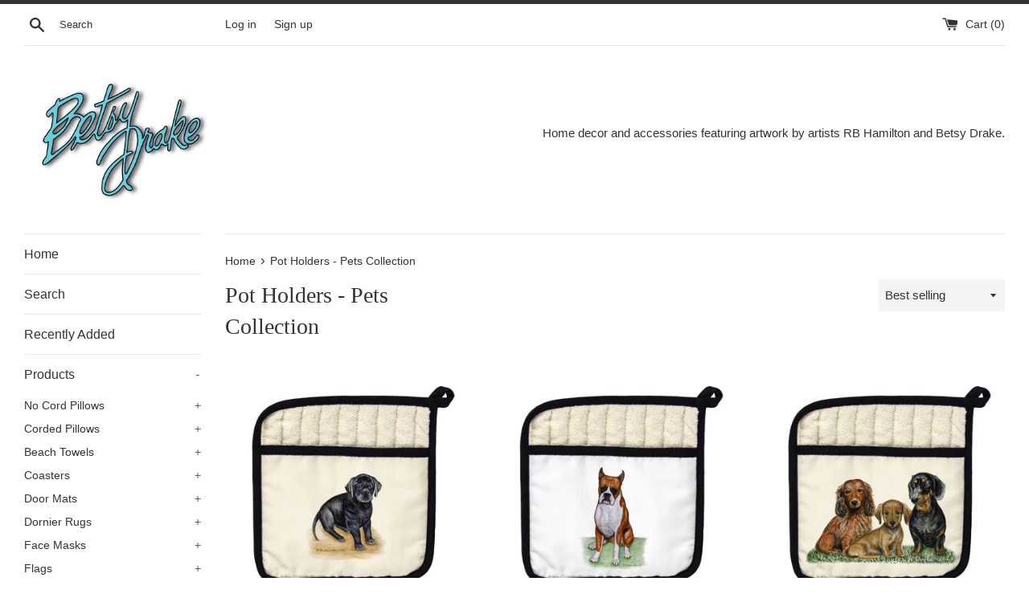

--- FILE ---
content_type: text/html; charset=utf-8
request_url: https://coastalpillowsaccessories.com/collections/pot-holders-pets-collection
body_size: 17189
content:
<!doctype html>
<html class="supports-no-js" lang="en">
<head>
  <meta charset="utf-8">
  <meta http-equiv="X-UA-Compatible" content="IE=edge,chrome=1">
  <meta name="viewport" content="width=device-width,initial-scale=1">
  <meta name="theme-color" content="">
  <link rel="canonical" href="https://coastalpillowsaccessories.com/collections/pot-holders-pets-collection">

  

  <title>
  Pot Holders - Pets Collection &ndash; Betsy Drake Interiors
  </title>

  

  <!-- /snippets/social-meta-tags.liquid -->




<meta property="og:site_name" content="Betsy Drake Interiors">
<meta property="og:url" content="https://coastalpillowsaccessories.com/collections/pot-holders-pets-collection">
<meta property="og:title" content="Pot Holders - Pets Collection">
<meta property="og:type" content="product.group">
<meta property="og:description" content="Betsy Drake Interiors carries pillows, place mats, door mats, towels, flags, tablecloths, coasters, pouches, , shower curtains, totes and face masks featuring artwork by RB Hamilton and Betsy Drake. We have a large coastal themed collection.">

<meta property="og:image" content="http://coastalpillowsaccessories.com/cdn/shop/files/betsydrakelogo_1200x1200.jpg?v=1602552711">
<meta property="og:image:secure_url" content="https://coastalpillowsaccessories.com/cdn/shop/files/betsydrakelogo_1200x1200.jpg?v=1602552711">


<meta name="twitter:card" content="summary_large_image">
<meta name="twitter:title" content="Pot Holders - Pets Collection">
<meta name="twitter:description" content="Betsy Drake Interiors carries pillows, place mats, door mats, towels, flags, tablecloths, coasters, pouches, , shower curtains, totes and face masks featuring artwork by RB Hamilton and Betsy Drake. We have a large coastal themed collection.">


  <script>
    document.documentElement.className = document.documentElement.className.replace('supports-no-js', 'supports-js');

    var theme = {
      mapStrings: {
        addressError: "Error looking up that address",
        addressNoResults: "No results for that address",
        addressQueryLimit: "You have exceeded the Google API usage limit. Consider upgrading to a \u003ca href=\"https:\/\/developers.google.com\/maps\/premium\/usage-limits\"\u003ePremium Plan\u003c\/a\u003e.",
        authError: "There was a problem authenticating your Google Maps account."
      }
    }
  </script>

  <link href="//coastalpillowsaccessories.com/cdn/shop/t/2/assets/theme.scss.css?v=171667556118038071921759259966" rel="stylesheet" type="text/css" media="all" />

  <script>window.performance && window.performance.mark && window.performance.mark('shopify.content_for_header.start');</script><meta name="google-site-verification" content="5IR_l-K9HEcB7VYvDyaDcvdkzLa_56YsgJ9zgwKynCs">
<meta id="shopify-digital-wallet" name="shopify-digital-wallet" content="/48119447706/digital_wallets/dialog">
<meta name="shopify-checkout-api-token" content="f3efaf8ffca120f62385eec7d165338b">
<meta id="in-context-paypal-metadata" data-shop-id="48119447706" data-venmo-supported="true" data-environment="production" data-locale="en_US" data-paypal-v4="true" data-currency="USD">
<link rel="alternate" type="application/atom+xml" title="Feed" href="/collections/pot-holders-pets-collection.atom" />
<link rel="alternate" type="application/json+oembed" href="https://coastalpillowsaccessories.com/collections/pot-holders-pets-collection.oembed">
<script async="async" src="/checkouts/internal/preloads.js?locale=en-US"></script>
<script id="shopify-features" type="application/json">{"accessToken":"f3efaf8ffca120f62385eec7d165338b","betas":["rich-media-storefront-analytics"],"domain":"coastalpillowsaccessories.com","predictiveSearch":true,"shopId":48119447706,"locale":"en"}</script>
<script>var Shopify = Shopify || {};
Shopify.shop = "betsy-drake-interiors.myshopify.com";
Shopify.locale = "en";
Shopify.currency = {"active":"USD","rate":"1.0"};
Shopify.country = "US";
Shopify.theme = {"name":"Simple","id":114415665306,"schema_name":"Simple","schema_version":"12.0.4","theme_store_id":578,"role":"main"};
Shopify.theme.handle = "null";
Shopify.theme.style = {"id":null,"handle":null};
Shopify.cdnHost = "coastalpillowsaccessories.com/cdn";
Shopify.routes = Shopify.routes || {};
Shopify.routes.root = "/";</script>
<script type="module">!function(o){(o.Shopify=o.Shopify||{}).modules=!0}(window);</script>
<script>!function(o){function n(){var o=[];function n(){o.push(Array.prototype.slice.apply(arguments))}return n.q=o,n}var t=o.Shopify=o.Shopify||{};t.loadFeatures=n(),t.autoloadFeatures=n()}(window);</script>
<script id="shop-js-analytics" type="application/json">{"pageType":"collection"}</script>
<script defer="defer" async type="module" src="//coastalpillowsaccessories.com/cdn/shopifycloud/shop-js/modules/v2/client.init-shop-cart-sync_BT-GjEfc.en.esm.js"></script>
<script defer="defer" async type="module" src="//coastalpillowsaccessories.com/cdn/shopifycloud/shop-js/modules/v2/chunk.common_D58fp_Oc.esm.js"></script>
<script defer="defer" async type="module" src="//coastalpillowsaccessories.com/cdn/shopifycloud/shop-js/modules/v2/chunk.modal_xMitdFEc.esm.js"></script>
<script type="module">
  await import("//coastalpillowsaccessories.com/cdn/shopifycloud/shop-js/modules/v2/client.init-shop-cart-sync_BT-GjEfc.en.esm.js");
await import("//coastalpillowsaccessories.com/cdn/shopifycloud/shop-js/modules/v2/chunk.common_D58fp_Oc.esm.js");
await import("//coastalpillowsaccessories.com/cdn/shopifycloud/shop-js/modules/v2/chunk.modal_xMitdFEc.esm.js");

  window.Shopify.SignInWithShop?.initShopCartSync?.({"fedCMEnabled":true,"windoidEnabled":true});

</script>
<script id="__st">var __st={"a":48119447706,"offset":-18000,"reqid":"ace51299-0325-47d2-8d3a-1a9fa6fdb2bc-1769489413","pageurl":"coastalpillowsaccessories.com\/collections\/pot-holders-pets-collection","u":"f5c942034f15","p":"collection","rtyp":"collection","rid":226151989402};</script>
<script>window.ShopifyPaypalV4VisibilityTracking = true;</script>
<script id="captcha-bootstrap">!function(){'use strict';const t='contact',e='account',n='new_comment',o=[[t,t],['blogs',n],['comments',n],[t,'customer']],c=[[e,'customer_login'],[e,'guest_login'],[e,'recover_customer_password'],[e,'create_customer']],r=t=>t.map((([t,e])=>`form[action*='/${t}']:not([data-nocaptcha='true']) input[name='form_type'][value='${e}']`)).join(','),a=t=>()=>t?[...document.querySelectorAll(t)].map((t=>t.form)):[];function s(){const t=[...o],e=r(t);return a(e)}const i='password',u='form_key',d=['recaptcha-v3-token','g-recaptcha-response','h-captcha-response',i],f=()=>{try{return window.sessionStorage}catch{return}},m='__shopify_v',_=t=>t.elements[u];function p(t,e,n=!1){try{const o=window.sessionStorage,c=JSON.parse(o.getItem(e)),{data:r}=function(t){const{data:e,action:n}=t;return t[m]||n?{data:e,action:n}:{data:t,action:n}}(c);for(const[e,n]of Object.entries(r))t.elements[e]&&(t.elements[e].value=n);n&&o.removeItem(e)}catch(o){console.error('form repopulation failed',{error:o})}}const l='form_type',E='cptcha';function T(t){t.dataset[E]=!0}const w=window,h=w.document,L='Shopify',v='ce_forms',y='captcha';let A=!1;((t,e)=>{const n=(g='f06e6c50-85a8-45c8-87d0-21a2b65856fe',I='https://cdn.shopify.com/shopifycloud/storefront-forms-hcaptcha/ce_storefront_forms_captcha_hcaptcha.v1.5.2.iife.js',D={infoText:'Protected by hCaptcha',privacyText:'Privacy',termsText:'Terms'},(t,e,n)=>{const o=w[L][v],c=o.bindForm;if(c)return c(t,g,e,D).then(n);var r;o.q.push([[t,g,e,D],n]),r=I,A||(h.body.append(Object.assign(h.createElement('script'),{id:'captcha-provider',async:!0,src:r})),A=!0)});var g,I,D;w[L]=w[L]||{},w[L][v]=w[L][v]||{},w[L][v].q=[],w[L][y]=w[L][y]||{},w[L][y].protect=function(t,e){n(t,void 0,e),T(t)},Object.freeze(w[L][y]),function(t,e,n,w,h,L){const[v,y,A,g]=function(t,e,n){const i=e?o:[],u=t?c:[],d=[...i,...u],f=r(d),m=r(i),_=r(d.filter((([t,e])=>n.includes(e))));return[a(f),a(m),a(_),s()]}(w,h,L),I=t=>{const e=t.target;return e instanceof HTMLFormElement?e:e&&e.form},D=t=>v().includes(t);t.addEventListener('submit',(t=>{const e=I(t);if(!e)return;const n=D(e)&&!e.dataset.hcaptchaBound&&!e.dataset.recaptchaBound,o=_(e),c=g().includes(e)&&(!o||!o.value);(n||c)&&t.preventDefault(),c&&!n&&(function(t){try{if(!f())return;!function(t){const e=f();if(!e)return;const n=_(t);if(!n)return;const o=n.value;o&&e.removeItem(o)}(t);const e=Array.from(Array(32),(()=>Math.random().toString(36)[2])).join('');!function(t,e){_(t)||t.append(Object.assign(document.createElement('input'),{type:'hidden',name:u})),t.elements[u].value=e}(t,e),function(t,e){const n=f();if(!n)return;const o=[...t.querySelectorAll(`input[type='${i}']`)].map((({name:t})=>t)),c=[...d,...o],r={};for(const[a,s]of new FormData(t).entries())c.includes(a)||(r[a]=s);n.setItem(e,JSON.stringify({[m]:1,action:t.action,data:r}))}(t,e)}catch(e){console.error('failed to persist form',e)}}(e),e.submit())}));const S=(t,e)=>{t&&!t.dataset[E]&&(n(t,e.some((e=>e===t))),T(t))};for(const o of['focusin','change'])t.addEventListener(o,(t=>{const e=I(t);D(e)&&S(e,y())}));const B=e.get('form_key'),M=e.get(l),P=B&&M;t.addEventListener('DOMContentLoaded',(()=>{const t=y();if(P)for(const e of t)e.elements[l].value===M&&p(e,B);[...new Set([...A(),...v().filter((t=>'true'===t.dataset.shopifyCaptcha))])].forEach((e=>S(e,t)))}))}(h,new URLSearchParams(w.location.search),n,t,e,['guest_login'])})(!0,!0)}();</script>
<script integrity="sha256-4kQ18oKyAcykRKYeNunJcIwy7WH5gtpwJnB7kiuLZ1E=" data-source-attribution="shopify.loadfeatures" defer="defer" src="//coastalpillowsaccessories.com/cdn/shopifycloud/storefront/assets/storefront/load_feature-a0a9edcb.js" crossorigin="anonymous"></script>
<script data-source-attribution="shopify.dynamic_checkout.dynamic.init">var Shopify=Shopify||{};Shopify.PaymentButton=Shopify.PaymentButton||{isStorefrontPortableWallets:!0,init:function(){window.Shopify.PaymentButton.init=function(){};var t=document.createElement("script");t.src="https://coastalpillowsaccessories.com/cdn/shopifycloud/portable-wallets/latest/portable-wallets.en.js",t.type="module",document.head.appendChild(t)}};
</script>
<script data-source-attribution="shopify.dynamic_checkout.buyer_consent">
  function portableWalletsHideBuyerConsent(e){var t=document.getElementById("shopify-buyer-consent"),n=document.getElementById("shopify-subscription-policy-button");t&&n&&(t.classList.add("hidden"),t.setAttribute("aria-hidden","true"),n.removeEventListener("click",e))}function portableWalletsShowBuyerConsent(e){var t=document.getElementById("shopify-buyer-consent"),n=document.getElementById("shopify-subscription-policy-button");t&&n&&(t.classList.remove("hidden"),t.removeAttribute("aria-hidden"),n.addEventListener("click",e))}window.Shopify?.PaymentButton&&(window.Shopify.PaymentButton.hideBuyerConsent=portableWalletsHideBuyerConsent,window.Shopify.PaymentButton.showBuyerConsent=portableWalletsShowBuyerConsent);
</script>
<script data-source-attribution="shopify.dynamic_checkout.cart.bootstrap">document.addEventListener("DOMContentLoaded",(function(){function t(){return document.querySelector("shopify-accelerated-checkout-cart, shopify-accelerated-checkout")}if(t())Shopify.PaymentButton.init();else{new MutationObserver((function(e,n){t()&&(Shopify.PaymentButton.init(),n.disconnect())})).observe(document.body,{childList:!0,subtree:!0})}}));
</script>
<link id="shopify-accelerated-checkout-styles" rel="stylesheet" media="screen" href="https://coastalpillowsaccessories.com/cdn/shopifycloud/portable-wallets/latest/accelerated-checkout-backwards-compat.css" crossorigin="anonymous">
<style id="shopify-accelerated-checkout-cart">
        #shopify-buyer-consent {
  margin-top: 1em;
  display: inline-block;
  width: 100%;
}

#shopify-buyer-consent.hidden {
  display: none;
}

#shopify-subscription-policy-button {
  background: none;
  border: none;
  padding: 0;
  text-decoration: underline;
  font-size: inherit;
  cursor: pointer;
}

#shopify-subscription-policy-button::before {
  box-shadow: none;
}

      </style>

<script>window.performance && window.performance.mark && window.performance.mark('shopify.content_for_header.end');</script>

  <script src="//coastalpillowsaccessories.com/cdn/shop/t/2/assets/jquery-1.11.0.min.js?v=32460426840832490021603158805" type="text/javascript"></script>
  <script src="//coastalpillowsaccessories.com/cdn/shop/t/2/assets/modernizr.min.js?v=44044439420609591321603158805" type="text/javascript"></script>

  <script src="//coastalpillowsaccessories.com/cdn/shop/t/2/assets/lazysizes.min.js?v=155223123402716617051603158805" async="async"></script>

  
<link href="https://monorail-edge.shopifysvc.com" rel="dns-prefetch">
<script>(function(){if ("sendBeacon" in navigator && "performance" in window) {try {var session_token_from_headers = performance.getEntriesByType('navigation')[0].serverTiming.find(x => x.name == '_s').description;} catch {var session_token_from_headers = undefined;}var session_cookie_matches = document.cookie.match(/_shopify_s=([^;]*)/);var session_token_from_cookie = session_cookie_matches && session_cookie_matches.length === 2 ? session_cookie_matches[1] : "";var session_token = session_token_from_headers || session_token_from_cookie || "";function handle_abandonment_event(e) {var entries = performance.getEntries().filter(function(entry) {return /monorail-edge.shopifysvc.com/.test(entry.name);});if (!window.abandonment_tracked && entries.length === 0) {window.abandonment_tracked = true;var currentMs = Date.now();var navigation_start = performance.timing.navigationStart;var payload = {shop_id: 48119447706,url: window.location.href,navigation_start,duration: currentMs - navigation_start,session_token,page_type: "collection"};window.navigator.sendBeacon("https://monorail-edge.shopifysvc.com/v1/produce", JSON.stringify({schema_id: "online_store_buyer_site_abandonment/1.1",payload: payload,metadata: {event_created_at_ms: currentMs,event_sent_at_ms: currentMs}}));}}window.addEventListener('pagehide', handle_abandonment_event);}}());</script>
<script id="web-pixels-manager-setup">(function e(e,d,r,n,o){if(void 0===o&&(o={}),!Boolean(null===(a=null===(i=window.Shopify)||void 0===i?void 0:i.analytics)||void 0===a?void 0:a.replayQueue)){var i,a;window.Shopify=window.Shopify||{};var t=window.Shopify;t.analytics=t.analytics||{};var s=t.analytics;s.replayQueue=[],s.publish=function(e,d,r){return s.replayQueue.push([e,d,r]),!0};try{self.performance.mark("wpm:start")}catch(e){}var l=function(){var e={modern:/Edge?\/(1{2}[4-9]|1[2-9]\d|[2-9]\d{2}|\d{4,})\.\d+(\.\d+|)|Firefox\/(1{2}[4-9]|1[2-9]\d|[2-9]\d{2}|\d{4,})\.\d+(\.\d+|)|Chrom(ium|e)\/(9{2}|\d{3,})\.\d+(\.\d+|)|(Maci|X1{2}).+ Version\/(15\.\d+|(1[6-9]|[2-9]\d|\d{3,})\.\d+)([,.]\d+|)( \(\w+\)|)( Mobile\/\w+|) Safari\/|Chrome.+OPR\/(9{2}|\d{3,})\.\d+\.\d+|(CPU[ +]OS|iPhone[ +]OS|CPU[ +]iPhone|CPU IPhone OS|CPU iPad OS)[ +]+(15[._]\d+|(1[6-9]|[2-9]\d|\d{3,})[._]\d+)([._]\d+|)|Android:?[ /-](13[3-9]|1[4-9]\d|[2-9]\d{2}|\d{4,})(\.\d+|)(\.\d+|)|Android.+Firefox\/(13[5-9]|1[4-9]\d|[2-9]\d{2}|\d{4,})\.\d+(\.\d+|)|Android.+Chrom(ium|e)\/(13[3-9]|1[4-9]\d|[2-9]\d{2}|\d{4,})\.\d+(\.\d+|)|SamsungBrowser\/([2-9]\d|\d{3,})\.\d+/,legacy:/Edge?\/(1[6-9]|[2-9]\d|\d{3,})\.\d+(\.\d+|)|Firefox\/(5[4-9]|[6-9]\d|\d{3,})\.\d+(\.\d+|)|Chrom(ium|e)\/(5[1-9]|[6-9]\d|\d{3,})\.\d+(\.\d+|)([\d.]+$|.*Safari\/(?![\d.]+ Edge\/[\d.]+$))|(Maci|X1{2}).+ Version\/(10\.\d+|(1[1-9]|[2-9]\d|\d{3,})\.\d+)([,.]\d+|)( \(\w+\)|)( Mobile\/\w+|) Safari\/|Chrome.+OPR\/(3[89]|[4-9]\d|\d{3,})\.\d+\.\d+|(CPU[ +]OS|iPhone[ +]OS|CPU[ +]iPhone|CPU IPhone OS|CPU iPad OS)[ +]+(10[._]\d+|(1[1-9]|[2-9]\d|\d{3,})[._]\d+)([._]\d+|)|Android:?[ /-](13[3-9]|1[4-9]\d|[2-9]\d{2}|\d{4,})(\.\d+|)(\.\d+|)|Mobile Safari.+OPR\/([89]\d|\d{3,})\.\d+\.\d+|Android.+Firefox\/(13[5-9]|1[4-9]\d|[2-9]\d{2}|\d{4,})\.\d+(\.\d+|)|Android.+Chrom(ium|e)\/(13[3-9]|1[4-9]\d|[2-9]\d{2}|\d{4,})\.\d+(\.\d+|)|Android.+(UC? ?Browser|UCWEB|U3)[ /]?(15\.([5-9]|\d{2,})|(1[6-9]|[2-9]\d|\d{3,})\.\d+)\.\d+|SamsungBrowser\/(5\.\d+|([6-9]|\d{2,})\.\d+)|Android.+MQ{2}Browser\/(14(\.(9|\d{2,})|)|(1[5-9]|[2-9]\d|\d{3,})(\.\d+|))(\.\d+|)|K[Aa][Ii]OS\/(3\.\d+|([4-9]|\d{2,})\.\d+)(\.\d+|)/},d=e.modern,r=e.legacy,n=navigator.userAgent;return n.match(d)?"modern":n.match(r)?"legacy":"unknown"}(),u="modern"===l?"modern":"legacy",c=(null!=n?n:{modern:"",legacy:""})[u],f=function(e){return[e.baseUrl,"/wpm","/b",e.hashVersion,"modern"===e.buildTarget?"m":"l",".js"].join("")}({baseUrl:d,hashVersion:r,buildTarget:u}),m=function(e){var d=e.version,r=e.bundleTarget,n=e.surface,o=e.pageUrl,i=e.monorailEndpoint;return{emit:function(e){var a=e.status,t=e.errorMsg,s=(new Date).getTime(),l=JSON.stringify({metadata:{event_sent_at_ms:s},events:[{schema_id:"web_pixels_manager_load/3.1",payload:{version:d,bundle_target:r,page_url:o,status:a,surface:n,error_msg:t},metadata:{event_created_at_ms:s}}]});if(!i)return console&&console.warn&&console.warn("[Web Pixels Manager] No Monorail endpoint provided, skipping logging."),!1;try{return self.navigator.sendBeacon.bind(self.navigator)(i,l)}catch(e){}var u=new XMLHttpRequest;try{return u.open("POST",i,!0),u.setRequestHeader("Content-Type","text/plain"),u.send(l),!0}catch(e){return console&&console.warn&&console.warn("[Web Pixels Manager] Got an unhandled error while logging to Monorail."),!1}}}}({version:r,bundleTarget:l,surface:e.surface,pageUrl:self.location.href,monorailEndpoint:e.monorailEndpoint});try{o.browserTarget=l,function(e){var d=e.src,r=e.async,n=void 0===r||r,o=e.onload,i=e.onerror,a=e.sri,t=e.scriptDataAttributes,s=void 0===t?{}:t,l=document.createElement("script"),u=document.querySelector("head"),c=document.querySelector("body");if(l.async=n,l.src=d,a&&(l.integrity=a,l.crossOrigin="anonymous"),s)for(var f in s)if(Object.prototype.hasOwnProperty.call(s,f))try{l.dataset[f]=s[f]}catch(e){}if(o&&l.addEventListener("load",o),i&&l.addEventListener("error",i),u)u.appendChild(l);else{if(!c)throw new Error("Did not find a head or body element to append the script");c.appendChild(l)}}({src:f,async:!0,onload:function(){if(!function(){var e,d;return Boolean(null===(d=null===(e=window.Shopify)||void 0===e?void 0:e.analytics)||void 0===d?void 0:d.initialized)}()){var d=window.webPixelsManager.init(e)||void 0;if(d){var r=window.Shopify.analytics;r.replayQueue.forEach((function(e){var r=e[0],n=e[1],o=e[2];d.publishCustomEvent(r,n,o)})),r.replayQueue=[],r.publish=d.publishCustomEvent,r.visitor=d.visitor,r.initialized=!0}}},onerror:function(){return m.emit({status:"failed",errorMsg:"".concat(f," has failed to load")})},sri:function(e){var d=/^sha384-[A-Za-z0-9+/=]+$/;return"string"==typeof e&&d.test(e)}(c)?c:"",scriptDataAttributes:o}),m.emit({status:"loading"})}catch(e){m.emit({status:"failed",errorMsg:(null==e?void 0:e.message)||"Unknown error"})}}})({shopId: 48119447706,storefrontBaseUrl: "https://coastalpillowsaccessories.com",extensionsBaseUrl: "https://extensions.shopifycdn.com/cdn/shopifycloud/web-pixels-manager",monorailEndpoint: "https://monorail-edge.shopifysvc.com/unstable/produce_batch",surface: "storefront-renderer",enabledBetaFlags: ["2dca8a86"],webPixelsConfigList: [{"id":"530350336","configuration":"{\"config\":\"{\\\"pixel_id\\\":\\\"GT-5R432MS\\\",\\\"target_country\\\":\\\"US\\\",\\\"gtag_events\\\":[{\\\"type\\\":\\\"purchase\\\",\\\"action_label\\\":\\\"MC-3XZ9Z0ERMM\\\"},{\\\"type\\\":\\\"page_view\\\",\\\"action_label\\\":\\\"MC-3XZ9Z0ERMM\\\"},{\\\"type\\\":\\\"view_item\\\",\\\"action_label\\\":\\\"MC-3XZ9Z0ERMM\\\"}],\\\"enable_monitoring_mode\\\":false}\"}","eventPayloadVersion":"v1","runtimeContext":"OPEN","scriptVersion":"b2a88bafab3e21179ed38636efcd8a93","type":"APP","apiClientId":1780363,"privacyPurposes":[],"dataSharingAdjustments":{"protectedCustomerApprovalScopes":["read_customer_address","read_customer_email","read_customer_name","read_customer_personal_data","read_customer_phone"]}},{"id":"248316160","configuration":"{\"pixel_id\":\"673815686663475\",\"pixel_type\":\"facebook_pixel\",\"metaapp_system_user_token\":\"-\"}","eventPayloadVersion":"v1","runtimeContext":"OPEN","scriptVersion":"ca16bc87fe92b6042fbaa3acc2fbdaa6","type":"APP","apiClientId":2329312,"privacyPurposes":["ANALYTICS","MARKETING","SALE_OF_DATA"],"dataSharingAdjustments":{"protectedCustomerApprovalScopes":["read_customer_address","read_customer_email","read_customer_name","read_customer_personal_data","read_customer_phone"]}},{"id":"shopify-app-pixel","configuration":"{}","eventPayloadVersion":"v1","runtimeContext":"STRICT","scriptVersion":"0450","apiClientId":"shopify-pixel","type":"APP","privacyPurposes":["ANALYTICS","MARKETING"]},{"id":"shopify-custom-pixel","eventPayloadVersion":"v1","runtimeContext":"LAX","scriptVersion":"0450","apiClientId":"shopify-pixel","type":"CUSTOM","privacyPurposes":["ANALYTICS","MARKETING"]}],isMerchantRequest: false,initData: {"shop":{"name":"Betsy Drake Interiors","paymentSettings":{"currencyCode":"USD"},"myshopifyDomain":"betsy-drake-interiors.myshopify.com","countryCode":"US","storefrontUrl":"https:\/\/coastalpillowsaccessories.com"},"customer":null,"cart":null,"checkout":null,"productVariants":[],"purchasingCompany":null},},"https://coastalpillowsaccessories.com/cdn","fcfee988w5aeb613cpc8e4bc33m6693e112",{"modern":"","legacy":""},{"shopId":"48119447706","storefrontBaseUrl":"https:\/\/coastalpillowsaccessories.com","extensionBaseUrl":"https:\/\/extensions.shopifycdn.com\/cdn\/shopifycloud\/web-pixels-manager","surface":"storefront-renderer","enabledBetaFlags":"[\"2dca8a86\"]","isMerchantRequest":"false","hashVersion":"fcfee988w5aeb613cpc8e4bc33m6693e112","publish":"custom","events":"[[\"page_viewed\",{}],[\"collection_viewed\",{\"collection\":{\"id\":\"226151989402\",\"title\":\"Pot Holders - Pets Collection\",\"productVariants\":[{\"price\":{\"amount\":19.0,\"currencyCode\":\"USD\"},\"product\":{\"title\":\"Black Lab Pot Holder\",\"vendor\":\"Betsy Drake Interiors\",\"id\":\"5855447449754\",\"untranslatedTitle\":\"Black Lab Pot Holder\",\"url\":\"\/products\/black-lab-pot-holder\",\"type\":\"Pot Holders\"},\"id\":\"36785460936858\",\"image\":{\"src\":\"\/\/coastalpillowsaccessories.com\/cdn\/shop\/products\/PT069.jpg?v=1603069938\"},\"sku\":\"PT069\",\"title\":\"Default Title\",\"untranslatedTitle\":\"Default Title\"},{\"price\":{\"amount\":19.0,\"currencyCode\":\"USD\"},\"product\":{\"title\":\"Boxer Pot Holder\",\"vendor\":\"Betsy Drake Interiors\",\"id\":\"5855453479066\",\"untranslatedTitle\":\"Boxer Pot Holder\",\"url\":\"\/products\/boxer-pot-holder\",\"type\":\"Pot Holders\"},\"id\":\"36785473454234\",\"image\":{\"src\":\"\/\/coastalpillowsaccessories.com\/cdn\/shop\/products\/PT096.jpg?v=1603070028\"},\"sku\":\"PT096\",\"title\":\"Default Title\",\"untranslatedTitle\":\"Default Title\"},{\"price\":{\"amount\":19.0,\"currencyCode\":\"USD\"},\"product\":{\"title\":\"Dachshunds Pot Holder\",\"vendor\":\"Betsy Drake Interiors\",\"id\":\"5855462490266\",\"untranslatedTitle\":\"Dachshunds Pot Holder\",\"url\":\"\/products\/dachshunds-pot-holder\",\"type\":\"Pot Holders\"},\"id\":\"36785490395290\",\"image\":{\"src\":\"\/\/coastalpillowsaccessories.com\/cdn\/shop\/products\/PT074.jpg?v=1603070172\"},\"sku\":\"PT074\",\"title\":\"Default Title\",\"untranslatedTitle\":\"Default Title\"},{\"price\":{\"amount\":19.0,\"currencyCode\":\"USD\"},\"product\":{\"title\":\"Pugs Pot Holder\",\"vendor\":\"Betsy Drake Interiors\",\"id\":\"5855495159962\",\"untranslatedTitle\":\"Pugs Pot Holder\",\"url\":\"\/products\/pugs-pot-holder\",\"type\":\"Pot Holders\"},\"id\":\"36785558225050\",\"image\":{\"src\":\"\/\/coastalpillowsaccessories.com\/cdn\/shop\/products\/PT077.jpg?v=1603070681\"},\"sku\":\"PT077\",\"title\":\"Default Title\",\"untranslatedTitle\":\"Default Title\"},{\"price\":{\"amount\":19.0,\"currencyCode\":\"USD\"},\"product\":{\"title\":\"Westie Pot Holder\",\"vendor\":\"Betsy Drake Interiors\",\"id\":\"5855514362010\",\"untranslatedTitle\":\"Westie Pot Holder\",\"url\":\"\/products\/westie-pot-holder\",\"type\":\"Pot Holders\"},\"id\":\"36785597218970\",\"image\":{\"src\":\"\/\/coastalpillowsaccessories.com\/cdn\/shop\/products\/PT071.jpg?v=1603070965\"},\"sku\":\"PT071\",\"title\":\"Default Title\",\"untranslatedTitle\":\"Default Title\"},{\"price\":{\"amount\":19.0,\"currencyCode\":\"USD\"},\"product\":{\"title\":\"Whiskers Bunny Pot Holder\",\"vendor\":\"Betsy Drake Interiors\",\"id\":\"5855514558618\",\"untranslatedTitle\":\"Whiskers Bunny Pot Holder\",\"url\":\"\/products\/whiskers-bunny-pot-holder\",\"type\":\"Pot Holders\"},\"id\":\"36785597415578\",\"image\":{\"src\":\"\/\/coastalpillowsaccessories.com\/cdn\/shop\/products\/PT428.jpg?v=1603070969\"},\"sku\":\"PT428\",\"title\":\"Default Title\",\"untranslatedTitle\":\"Default Title\"},{\"price\":{\"amount\":19.0,\"currencyCode\":\"USD\"},\"product\":{\"title\":\"Yellow Lab Pot Holder\",\"vendor\":\"Betsy Drake Interiors\",\"id\":\"5855518556314\",\"untranslatedTitle\":\"Yellow Lab Pot Holder\",\"url\":\"\/products\/yellow-lab-pot-holder\",\"type\":\"Pot Holders\"},\"id\":\"36785605345434\",\"image\":{\"src\":\"\/\/coastalpillowsaccessories.com\/cdn\/shop\/products\/PT070.jpg?v=1603071034\"},\"sku\":\"PT070\",\"title\":\"Default Title\",\"untranslatedTitle\":\"Default Title\"},{\"price\":{\"amount\":19.0,\"currencyCode\":\"USD\"},\"product\":{\"title\":\"Yorkies Pot Holder\",\"vendor\":\"Betsy Drake Interiors\",\"id\":\"5855519801498\",\"untranslatedTitle\":\"Yorkies Pot Holder\",\"url\":\"\/products\/yorkies-pot-holder\",\"type\":\"Pot Holders\"},\"id\":\"36785607508122\",\"image\":{\"src\":\"\/\/coastalpillowsaccessories.com\/cdn\/shop\/products\/PT068.jpg?v=1603071048\"},\"sku\":\"PT068\",\"title\":\"Default Title\",\"untranslatedTitle\":\"Default Title\"}]}}]]"});</script><script>
  window.ShopifyAnalytics = window.ShopifyAnalytics || {};
  window.ShopifyAnalytics.meta = window.ShopifyAnalytics.meta || {};
  window.ShopifyAnalytics.meta.currency = 'USD';
  var meta = {"products":[{"id":5855447449754,"gid":"gid:\/\/shopify\/Product\/5855447449754","vendor":"Betsy Drake Interiors","type":"Pot Holders","handle":"black-lab-pot-holder","variants":[{"id":36785460936858,"price":1900,"name":"Black Lab Pot Holder","public_title":null,"sku":"PT069"}],"remote":false},{"id":5855453479066,"gid":"gid:\/\/shopify\/Product\/5855453479066","vendor":"Betsy Drake Interiors","type":"Pot Holders","handle":"boxer-pot-holder","variants":[{"id":36785473454234,"price":1900,"name":"Boxer Pot Holder","public_title":null,"sku":"PT096"}],"remote":false},{"id":5855462490266,"gid":"gid:\/\/shopify\/Product\/5855462490266","vendor":"Betsy Drake Interiors","type":"Pot Holders","handle":"dachshunds-pot-holder","variants":[{"id":36785490395290,"price":1900,"name":"Dachshunds Pot Holder","public_title":null,"sku":"PT074"}],"remote":false},{"id":5855495159962,"gid":"gid:\/\/shopify\/Product\/5855495159962","vendor":"Betsy Drake Interiors","type":"Pot Holders","handle":"pugs-pot-holder","variants":[{"id":36785558225050,"price":1900,"name":"Pugs Pot Holder","public_title":null,"sku":"PT077"}],"remote":false},{"id":5855514362010,"gid":"gid:\/\/shopify\/Product\/5855514362010","vendor":"Betsy Drake Interiors","type":"Pot Holders","handle":"westie-pot-holder","variants":[{"id":36785597218970,"price":1900,"name":"Westie Pot Holder","public_title":null,"sku":"PT071"}],"remote":false},{"id":5855514558618,"gid":"gid:\/\/shopify\/Product\/5855514558618","vendor":"Betsy Drake Interiors","type":"Pot Holders","handle":"whiskers-bunny-pot-holder","variants":[{"id":36785597415578,"price":1900,"name":"Whiskers Bunny Pot Holder","public_title":null,"sku":"PT428"}],"remote":false},{"id":5855518556314,"gid":"gid:\/\/shopify\/Product\/5855518556314","vendor":"Betsy Drake Interiors","type":"Pot Holders","handle":"yellow-lab-pot-holder","variants":[{"id":36785605345434,"price":1900,"name":"Yellow Lab Pot Holder","public_title":null,"sku":"PT070"}],"remote":false},{"id":5855519801498,"gid":"gid:\/\/shopify\/Product\/5855519801498","vendor":"Betsy Drake Interiors","type":"Pot Holders","handle":"yorkies-pot-holder","variants":[{"id":36785607508122,"price":1900,"name":"Yorkies Pot Holder","public_title":null,"sku":"PT068"}],"remote":false}],"page":{"pageType":"collection","resourceType":"collection","resourceId":226151989402,"requestId":"ace51299-0325-47d2-8d3a-1a9fa6fdb2bc-1769489413"}};
  for (var attr in meta) {
    window.ShopifyAnalytics.meta[attr] = meta[attr];
  }
</script>
<script class="analytics">
  (function () {
    var customDocumentWrite = function(content) {
      var jquery = null;

      if (window.jQuery) {
        jquery = window.jQuery;
      } else if (window.Checkout && window.Checkout.$) {
        jquery = window.Checkout.$;
      }

      if (jquery) {
        jquery('body').append(content);
      }
    };

    var hasLoggedConversion = function(token) {
      if (token) {
        return document.cookie.indexOf('loggedConversion=' + token) !== -1;
      }
      return false;
    }

    var setCookieIfConversion = function(token) {
      if (token) {
        var twoMonthsFromNow = new Date(Date.now());
        twoMonthsFromNow.setMonth(twoMonthsFromNow.getMonth() + 2);

        document.cookie = 'loggedConversion=' + token + '; expires=' + twoMonthsFromNow;
      }
    }

    var trekkie = window.ShopifyAnalytics.lib = window.trekkie = window.trekkie || [];
    if (trekkie.integrations) {
      return;
    }
    trekkie.methods = [
      'identify',
      'page',
      'ready',
      'track',
      'trackForm',
      'trackLink'
    ];
    trekkie.factory = function(method) {
      return function() {
        var args = Array.prototype.slice.call(arguments);
        args.unshift(method);
        trekkie.push(args);
        return trekkie;
      };
    };
    for (var i = 0; i < trekkie.methods.length; i++) {
      var key = trekkie.methods[i];
      trekkie[key] = trekkie.factory(key);
    }
    trekkie.load = function(config) {
      trekkie.config = config || {};
      trekkie.config.initialDocumentCookie = document.cookie;
      var first = document.getElementsByTagName('script')[0];
      var script = document.createElement('script');
      script.type = 'text/javascript';
      script.onerror = function(e) {
        var scriptFallback = document.createElement('script');
        scriptFallback.type = 'text/javascript';
        scriptFallback.onerror = function(error) {
                var Monorail = {
      produce: function produce(monorailDomain, schemaId, payload) {
        var currentMs = new Date().getTime();
        var event = {
          schema_id: schemaId,
          payload: payload,
          metadata: {
            event_created_at_ms: currentMs,
            event_sent_at_ms: currentMs
          }
        };
        return Monorail.sendRequest("https://" + monorailDomain + "/v1/produce", JSON.stringify(event));
      },
      sendRequest: function sendRequest(endpointUrl, payload) {
        // Try the sendBeacon API
        if (window && window.navigator && typeof window.navigator.sendBeacon === 'function' && typeof window.Blob === 'function' && !Monorail.isIos12()) {
          var blobData = new window.Blob([payload], {
            type: 'text/plain'
          });

          if (window.navigator.sendBeacon(endpointUrl, blobData)) {
            return true;
          } // sendBeacon was not successful

        } // XHR beacon

        var xhr = new XMLHttpRequest();

        try {
          xhr.open('POST', endpointUrl);
          xhr.setRequestHeader('Content-Type', 'text/plain');
          xhr.send(payload);
        } catch (e) {
          console.log(e);
        }

        return false;
      },
      isIos12: function isIos12() {
        return window.navigator.userAgent.lastIndexOf('iPhone; CPU iPhone OS 12_') !== -1 || window.navigator.userAgent.lastIndexOf('iPad; CPU OS 12_') !== -1;
      }
    };
    Monorail.produce('monorail-edge.shopifysvc.com',
      'trekkie_storefront_load_errors/1.1',
      {shop_id: 48119447706,
      theme_id: 114415665306,
      app_name: "storefront",
      context_url: window.location.href,
      source_url: "//coastalpillowsaccessories.com/cdn/s/trekkie.storefront.a804e9514e4efded663580eddd6991fcc12b5451.min.js"});

        };
        scriptFallback.async = true;
        scriptFallback.src = '//coastalpillowsaccessories.com/cdn/s/trekkie.storefront.a804e9514e4efded663580eddd6991fcc12b5451.min.js';
        first.parentNode.insertBefore(scriptFallback, first);
      };
      script.async = true;
      script.src = '//coastalpillowsaccessories.com/cdn/s/trekkie.storefront.a804e9514e4efded663580eddd6991fcc12b5451.min.js';
      first.parentNode.insertBefore(script, first);
    };
    trekkie.load(
      {"Trekkie":{"appName":"storefront","development":false,"defaultAttributes":{"shopId":48119447706,"isMerchantRequest":null,"themeId":114415665306,"themeCityHash":"13300800444490340277","contentLanguage":"en","currency":"USD","eventMetadataId":"e2e12b10-a42b-45b7-917e-49ac05fab2a2"},"isServerSideCookieWritingEnabled":true,"monorailRegion":"shop_domain","enabledBetaFlags":["65f19447"]},"Session Attribution":{},"S2S":{"facebookCapiEnabled":false,"source":"trekkie-storefront-renderer","apiClientId":580111}}
    );

    var loaded = false;
    trekkie.ready(function() {
      if (loaded) return;
      loaded = true;

      window.ShopifyAnalytics.lib = window.trekkie;

      var originalDocumentWrite = document.write;
      document.write = customDocumentWrite;
      try { window.ShopifyAnalytics.merchantGoogleAnalytics.call(this); } catch(error) {};
      document.write = originalDocumentWrite;

      window.ShopifyAnalytics.lib.page(null,{"pageType":"collection","resourceType":"collection","resourceId":226151989402,"requestId":"ace51299-0325-47d2-8d3a-1a9fa6fdb2bc-1769489413","shopifyEmitted":true});

      var match = window.location.pathname.match(/checkouts\/(.+)\/(thank_you|post_purchase)/)
      var token = match? match[1]: undefined;
      if (!hasLoggedConversion(token)) {
        setCookieIfConversion(token);
        window.ShopifyAnalytics.lib.track("Viewed Product Category",{"currency":"USD","category":"Collection: pot-holders-pets-collection","collectionName":"pot-holders-pets-collection","collectionId":226151989402,"nonInteraction":true},undefined,undefined,{"shopifyEmitted":true});
      }
    });


        var eventsListenerScript = document.createElement('script');
        eventsListenerScript.async = true;
        eventsListenerScript.src = "//coastalpillowsaccessories.com/cdn/shopifycloud/storefront/assets/shop_events_listener-3da45d37.js";
        document.getElementsByTagName('head')[0].appendChild(eventsListenerScript);

})();</script>
<script
  defer
  src="https://coastalpillowsaccessories.com/cdn/shopifycloud/perf-kit/shopify-perf-kit-3.0.4.min.js"
  data-application="storefront-renderer"
  data-shop-id="48119447706"
  data-render-region="gcp-us-east1"
  data-page-type="collection"
  data-theme-instance-id="114415665306"
  data-theme-name="Simple"
  data-theme-version="12.0.4"
  data-monorail-region="shop_domain"
  data-resource-timing-sampling-rate="10"
  data-shs="true"
  data-shs-beacon="true"
  data-shs-export-with-fetch="true"
  data-shs-logs-sample-rate="1"
  data-shs-beacon-endpoint="https://coastalpillowsaccessories.com/api/collect"
></script>
</head>

<body id="pot-holders-pets-collection" class="template-collection">

  <a class="in-page-link visually-hidden skip-link" href="#MainContent">Skip to content</a>

  <div id="shopify-section-header" class="shopify-section">

  <style>
    .site-header__logo {
      width: 250px;
    }
    #HeaderLogoWrapper {
      max-width: 250px !important;
    }
  </style>
  <div class="page-border"></div>


<div class="site-wrapper">
  <div class="top-bar grid">

    <div class="grid__item medium-up--one-fifth small--one-half">
      <div class="top-bar__search">
        <a href="/search" class="medium-up--hide">
          <svg aria-hidden="true" focusable="false" role="presentation" class="icon icon-search" viewBox="0 0 20 20"><path fill="#444" d="M18.64 17.02l-5.31-5.31c.81-1.08 1.26-2.43 1.26-3.87C14.5 4.06 11.44 1 7.75 1S1 4.06 1 7.75s3.06 6.75 6.75 6.75c1.44 0 2.79-.45 3.87-1.26l5.31 5.31c.45.45 1.26.54 1.71.09.45-.36.45-1.17 0-1.62zM3.25 7.75c0-2.52 1.98-4.5 4.5-4.5s4.5 1.98 4.5 4.5-1.98 4.5-4.5 4.5-4.5-1.98-4.5-4.5z"/></svg>
        </a>
        <form action="/search" method="get" class="search-bar small--hide" role="search">
          
          <button type="submit" class="search-bar__submit">
            <svg aria-hidden="true" focusable="false" role="presentation" class="icon icon-search" viewBox="0 0 20 20"><path fill="#444" d="M18.64 17.02l-5.31-5.31c.81-1.08 1.26-2.43 1.26-3.87C14.5 4.06 11.44 1 7.75 1S1 4.06 1 7.75s3.06 6.75 6.75 6.75c1.44 0 2.79-.45 3.87-1.26l5.31 5.31c.45.45 1.26.54 1.71.09.45-.36.45-1.17 0-1.62zM3.25 7.75c0-2.52 1.98-4.5 4.5-4.5s4.5 1.98 4.5 4.5-1.98 4.5-4.5 4.5-4.5-1.98-4.5-4.5z"/></svg>
            <span class="icon__fallback-text">Search</span>
          </button>
          <input type="search" name="q" class="search-bar__input" value="" placeholder="Search" aria-label="Search">
        </form>
      </div>
    </div>

    
      <div class="grid__item medium-up--two-fifths small--hide">
        <span class="customer-links small--hide">
          
            <a href="https://shopify.com/48119447706/account?locale=en&amp;region_country=US" id="customer_login_link">Log in</a>
            <span class="vertical-divider"></span>
            <a href="https://shopify.com/48119447706/account?locale=en" id="customer_register_link">Sign up</a>
          
        </span>
      </div>
    

    <div class="grid__item  medium-up--two-fifths  small--one-half text-right">
      <a href="/cart" class="site-header__cart">
        <svg aria-hidden="true" focusable="false" role="presentation" class="icon icon-cart" viewBox="0 0 20 20"><path fill="#444" d="M18.936 5.564c-.144-.175-.35-.207-.55-.207h-.003L6.774 4.286c-.272 0-.417.089-.491.18-.079.096-.16.263-.094.585l2.016 5.705c.163.407.642.673 1.068.673h8.401c.433 0 .854-.285.941-.725l.484-4.571c.045-.221-.015-.388-.163-.567z"/><path fill="#444" d="M17.107 12.5H7.659L4.98 4.117l-.362-1.059c-.138-.401-.292-.559-.695-.559H.924c-.411 0-.748.303-.748.714s.337.714.748.714h2.413l3.002 9.48c.126.38.295.52.942.52h9.825c.411 0 .748-.303.748-.714s-.336-.714-.748-.714zM10.424 16.23a1.498 1.498 0 1 1-2.997 0 1.498 1.498 0 0 1 2.997 0zM16.853 16.23a1.498 1.498 0 1 1-2.997 0 1.498 1.498 0 0 1 2.997 0z"/></svg>
        <span class="small--hide">
          Cart
          (<span id="CartCount">0</span>)
        </span>
      </a>
    </div>
  </div>

  <hr class="small--hide hr--border">

  <header class="site-header grid medium-up--grid--table" role="banner">
    <div class="grid__item small--text-center">
      <div itemscope itemtype="http://schema.org/Organization">
        

          <div id="HeaderLogoWrapper" class="supports-js">
            <a href="/" itemprop="url" style="padding-top:69.76744186046513%; display: block;">
              <img id="HeaderLogo"
                   class="lazyload"
                   src="//coastalpillowsaccessories.com/cdn/shop/files/betsydrakelogo_150x150.jpg?v=1614358376"
                   data-src="//coastalpillowsaccessories.com/cdn/shop/files/betsydrakelogo_{width}x.jpg?v=1614358376"
                   data-widths="[180, 360, 540, 720, 900, 1080, 1296, 1512, 1728, 2048]"
                   data-aspectratio=""
                   data-sizes="auto"
                   alt="Betsy Drake Interiors"
                   itemprop="logo">
            </a>
          </div>
          <noscript>
            
            <a href="/" itemprop="url">
              <img class="site-header__logo" src="//coastalpillowsaccessories.com/cdn/shop/files/betsydrakelogo_250x.jpg?v=1614358376"
              srcset="//coastalpillowsaccessories.com/cdn/shop/files/betsydrakelogo_250x.jpg?v=1614358376 1x, //coastalpillowsaccessories.com/cdn/shop/files/betsydrakelogo_250x@2x.jpg?v=1614358376 2x"
              alt="Betsy Drake Interiors"
              itemprop="logo">
            </a>
          </noscript>
          
        
      </div>
    </div>
    
      <div class="grid__item medium-up--text-right small--text-center">
        <div class="rte tagline">
          <p>Home decor and accessories featuring artwork by artists RB Hamilton and Betsy Drake.</p>
        </div>
      </div>
    
  </header>
</div>




</div>

    

  <div class="site-wrapper">

    <div class="grid">

      <div id="shopify-section-sidebar" class="shopify-section"><div data-section-id="sidebar" data-section-type="sidebar-section">
  <nav class="grid__item small--text-center medium-up--one-fifth" role="navigation">
    <hr class="hr--small medium-up--hide">
    <button id="ToggleMobileMenu" class="mobile-menu-icon medium-up--hide" aria-haspopup="true" aria-owns="SiteNav">
      <span class="line"></span>
      <span class="line"></span>
      <span class="line"></span>
      <span class="line"></span>
      <span class="icon__fallback-text">Menu</span>
    </button>
    <div id="SiteNav" class="site-nav" role="menu">
      <ul class="list--nav">
        
          
          
            <li class="site-nav__item">
              <a href="/" class="site-nav__link">Home</a>
            </li>
          
        
          
          
            <li class="site-nav__item">
              <a href="/search" class="site-nav__link">Search</a>
            </li>
          
        
          
          
            <li class="site-nav__item">
              <a href="/collections/new-arrivals" class="site-nav__link">Recently Added</a>
            </li>
          
        
          
          
            

            

            <li class="site-nav--has-submenu site-nav__item">
              <button class="site-nav__link btn--link site-nav__collapse" aria-expanded="true" aria-controls="Collapsible-4">
                Products
                <span class="site-nav__link__text" aria-hidden="true">-</span>
              </button>
              <ul id="Collapsible-4" class="site-nav__submenu site-nav__submenu--expanded" aria-hidden="false">
                
                  
                    

                    

                    <li class="site-nav--has-submenu">
                      <button class="site-nav__link btn--link site-nav__expand" aria-expanded="false" aria-controls="Collapsible-4-1">
                        No Cord Pillows
                        <span class="site-nav__link__text" aria-hidden="true">+</span>
                      </button>
                      <ul id="Collapsible-4-1" class="site-nav__submenu site-nav__submenu--grandchild site-nav__submenu--collapsed" aria-hidden="true" style="display: none;">
                        
                          <li class="site-nav__grandchild">
                            <a href="/collections/childrens-collection-1" class="site-nav__link">Children&#39;s Collection</a>
                          </li>
                        
                          <li class="site-nav__grandchild">
                            <a href="/collections/no-cord-childrens-collection" class="site-nav__link">Coastal Collection</a>
                          </li>
                        
                          <li class="site-nav__grandchild">
                            <a href="/collections/no-cord-pillows-garden-collection" class="site-nav__link">Garden Collection</a>
                          </li>
                        
                          <li class="site-nav__grandchild">
                            <a href="/collections/no-cord-pillows-holiday-collection" class="site-nav__link">Holiday Collection</a>
                          </li>
                        
                          <li class="site-nav__grandchild">
                            <a href="/collections/no-cord-pillows-horse-collection" class="site-nav__link">Horse Collection</a>
                          </li>
                        
                          <li class="site-nav__grandchild">
                            <a href="/collections/no-cord-pillows-lighthouse-collection" class="site-nav__link">Lighthouse Collection</a>
                          </li>
                        
                          <li class="site-nav__grandchild">
                            <a href="/collections/no-cord-pillows-lodge-collection" class="site-nav__link">Lodge Collection</a>
                          </li>
                        
                          <li class="site-nav__grandchild">
                            <a href="/collections/no-cord-pillows-rooster-collection" class="site-nav__link">Rooster Collection</a>
                          </li>
                        
                      </ul>
                    </li>
                  
                
                  
                    

                    

                    <li class="site-nav--has-submenu">
                      <button class="site-nav__link btn--link site-nav__expand" aria-expanded="false" aria-controls="Collapsible-4-2">
                        Corded Pillows
                        <span class="site-nav__link__text" aria-hidden="true">+</span>
                      </button>
                      <ul id="Collapsible-4-2" class="site-nav__submenu site-nav__submenu--grandchild site-nav__submenu--collapsed" aria-hidden="true" style="display: none;">
                        
                          <li class="site-nav__grandchild">
                            <a href="/collections/childrens-collection-2" class="site-nav__link">Children&#39;s Collection</a>
                          </li>
                        
                          <li class="site-nav__grandchild">
                            <a href="/collections/coastal-collection-1" class="site-nav__link">Coastal Collection</a>
                          </li>
                        
                          <li class="site-nav__grandchild">
                            <a href="/collections/garden-collection-1" class="site-nav__link">Garden Collection</a>
                          </li>
                        
                          <li class="site-nav__grandchild">
                            <a href="/collections/holiday-collection-1" class="site-nav__link">Holiday Collection</a>
                          </li>
                        
                          <li class="site-nav__grandchild">
                            <a href="/collections/horse-collection-1" class="site-nav__link">Horse Collection</a>
                          </li>
                        
                          <li class="site-nav__grandchild">
                            <a href="/collections/lighthouse-collection-1" class="site-nav__link">Lighthouse Collection</a>
                          </li>
                        
                          <li class="site-nav__grandchild">
                            <a href="/collections/lodge-collection-1" class="site-nav__link">Lodge Collection</a>
                          </li>
                        
                          <li class="site-nav__grandchild">
                            <a href="/collections/pets-collection-1" class="site-nav__link">Pets Collection</a>
                          </li>
                        
                          <li class="site-nav__grandchild">
                            <a href="/collections/rooster-collection-1" class="site-nav__link">Rooster Collection</a>
                          </li>
                        
                      </ul>
                    </li>
                  
                
                  
                    

                    

                    <li class="site-nav--has-submenu">
                      <button class="site-nav__link btn--link site-nav__expand" aria-expanded="false" aria-controls="Collapsible-4-3">
                        Beach Towels
                        <span class="site-nav__link__text" aria-hidden="true">+</span>
                      </button>
                      <ul id="Collapsible-4-3" class="site-nav__submenu site-nav__submenu--grandchild site-nav__submenu--collapsed" aria-hidden="true" style="display: none;">
                        
                          <li class="site-nav__grandchild">
                            <a href="/collections/beach-towels-childrens-collection" class="site-nav__link">Children&#39;s Collection</a>
                          </li>
                        
                          <li class="site-nav__grandchild">
                            <a href="/collections/beach-towels-coastal-collection" class="site-nav__link"> Coastal Collection</a>
                          </li>
                        
                          <li class="site-nav__grandchild">
                            <a href="/collections/beach-towels-garden-collection" class="site-nav__link">Garden Collection</a>
                          </li>
                        
                          <li class="site-nav__grandchild">
                            <a href="/collections/beach-towels-holiday-collection" class="site-nav__link">Holiday Collection</a>
                          </li>
                        
                          <li class="site-nav__grandchild">
                            <a href="/collections/beach-towels-horse-collection" class="site-nav__link">Horse Collection</a>
                          </li>
                        
                          <li class="site-nav__grandchild">
                            <a href="/collections/beach-towels-lighthouse-collection-1" class="site-nav__link">Lighthouse Collection</a>
                          </li>
                        
                          <li class="site-nav__grandchild">
                            <a href="/collections/beach-towels-lodge-collection" class="site-nav__link">Lodge Collection</a>
                          </li>
                        
                          <li class="site-nav__grandchild">
                            <a href="/collections/beach-towels-pets-collection" class="site-nav__link">Pets Collection</a>
                          </li>
                        
                          <li class="site-nav__grandchild">
                            <a href="/collections/beach-towels-rooster-collection" class="site-nav__link">Rooster Collection</a>
                          </li>
                        
                      </ul>
                    </li>
                  
                
                  
                    

                    

                    <li class="site-nav--has-submenu">
                      <button class="site-nav__link btn--link site-nav__expand" aria-expanded="false" aria-controls="Collapsible-4-4">
                        Coasters
                        <span class="site-nav__link__text" aria-hidden="true">+</span>
                      </button>
                      <ul id="Collapsible-4-4" class="site-nav__submenu site-nav__submenu--grandchild site-nav__submenu--collapsed" aria-hidden="true" style="display: none;">
                        
                          <li class="site-nav__grandchild">
                            <a href="/collections/coasters-coastal-collection" class="site-nav__link">Coastal Collection</a>
                          </li>
                        
                          <li class="site-nav__grandchild">
                            <a href="/collections/coasters-garden-collection" class="site-nav__link">Garden Collection</a>
                          </li>
                        
                          <li class="site-nav__grandchild">
                            <a href="/collections/coasters-holiday-collection" class="site-nav__link">Holiday Collection</a>
                          </li>
                        
                          <li class="site-nav__grandchild">
                            <a href="/collections/coasters-horse-collection" class="site-nav__link">Horse Collection</a>
                          </li>
                        
                          <li class="site-nav__grandchild">
                            <a href="/collections/coasters-lighthouse-collection" class="site-nav__link">Lighthouse Collection</a>
                          </li>
                        
                          <li class="site-nav__grandchild">
                            <a href="/collections/coasters-lodge-collection" class="site-nav__link">Lodge Collection</a>
                          </li>
                        
                      </ul>
                    </li>
                  
                
                  
                    

                    

                    <li class="site-nav--has-submenu">
                      <button class="site-nav__link btn--link site-nav__expand" aria-expanded="false" aria-controls="Collapsible-4-5">
                        Door Mats
                        <span class="site-nav__link__text" aria-hidden="true">+</span>
                      </button>
                      <ul id="Collapsible-4-5" class="site-nav__submenu site-nav__submenu--grandchild site-nav__submenu--collapsed" aria-hidden="true" style="display: none;">
                        
                          <li class="site-nav__grandchild">
                            <a href="/collections/door-mats-coastal-collection" class="site-nav__link">Coastal Collection</a>
                          </li>
                        
                          <li class="site-nav__grandchild">
                            <a href="/collections/door-mats-garden-collection" class="site-nav__link">Garden Collection</a>
                          </li>
                        
                          <li class="site-nav__grandchild">
                            <a href="/collections/door-mats-holiday-collection" class="site-nav__link">Holiday Collection</a>
                          </li>
                        
                          <li class="site-nav__grandchild">
                            <a href="/collections/door-mats-horse-collection" class="site-nav__link">Horse Collection</a>
                          </li>
                        
                          <li class="site-nav__grandchild">
                            <a href="/collections/door-mats-lighthouse-collection" class="site-nav__link">Lighthouse Collection</a>
                          </li>
                        
                          <li class="site-nav__grandchild">
                            <a href="/collections/door-mats-lodge-collection" class="site-nav__link">Lodge Collection</a>
                          </li>
                        
                          <li class="site-nav__grandchild">
                            <a href="/collections/door-mats-pets-collection" class="site-nav__link">Pets Collection</a>
                          </li>
                        
                      </ul>
                    </li>
                  
                
                  
                    

                    

                    <li class="site-nav--has-submenu">
                      <button class="site-nav__link btn--link site-nav__expand" aria-expanded="false" aria-controls="Collapsible-4-6">
                        Dornier Rugs
                        <span class="site-nav__link__text" aria-hidden="true">+</span>
                      </button>
                      <ul id="Collapsible-4-6" class="site-nav__submenu site-nav__submenu--grandchild site-nav__submenu--collapsed" aria-hidden="true" style="display: none;">
                        
                          <li class="site-nav__grandchild">
                            <a href="/collections/dornier-rugs-coastal-collection" class="site-nav__link">Coastal Collection</a>
                          </li>
                        
                          <li class="site-nav__grandchild">
                            <a href="/collections/door-mats-garden-collection" class="site-nav__link">Garden Collection</a>
                          </li>
                        
                          <li class="site-nav__grandchild">
                            <a href="/collections/dornier-rugs-holiday-collection" class="site-nav__link">Holiday Collection</a>
                          </li>
                        
                          <li class="site-nav__grandchild">
                            <a href="/collections/dornier-rugs-horse-collection" class="site-nav__link">Horse Collection</a>
                          </li>
                        
                          <li class="site-nav__grandchild">
                            <a href="/collections/dornier-rugs-lodge-collection" class="site-nav__link">Lodge Collection</a>
                          </li>
                        
                      </ul>
                    </li>
                  
                
                  
                    

                    

                    <li class="site-nav--has-submenu">
                      <button class="site-nav__link btn--link site-nav__expand" aria-expanded="false" aria-controls="Collapsible-4-7">
                        Face Masks
                        <span class="site-nav__link__text" aria-hidden="true">+</span>
                      </button>
                      <ul id="Collapsible-4-7" class="site-nav__submenu site-nav__submenu--grandchild site-nav__submenu--collapsed" aria-hidden="true" style="display: none;">
                        
                          <li class="site-nav__grandchild">
                            <a href="/collections/face-masks-coastal-collection" class="site-nav__link">Coastal Collection</a>
                          </li>
                        
                          <li class="site-nav__grandchild">
                            <a href="/collections/face-masks-garden-collection" class="site-nav__link">Garden Collection</a>
                          </li>
                        
                          <li class="site-nav__grandchild">
                            <a href="/collections/face-masks-holiday-collection" class="site-nav__link">Holiday Collection</a>
                          </li>
                        
                      </ul>
                    </li>
                  
                
                  
                    

                    

                    <li class="site-nav--has-submenu">
                      <button class="site-nav__link btn--link site-nav__expand" aria-expanded="false" aria-controls="Collapsible-4-8">
                        Flags
                        <span class="site-nav__link__text" aria-hidden="true">+</span>
                      </button>
                      <ul id="Collapsible-4-8" class="site-nav__submenu site-nav__submenu--grandchild site-nav__submenu--collapsed" aria-hidden="true" style="display: none;">
                        
                          <li class="site-nav__grandchild">
                            <a href="/collections/flags-coastal-collection" class="site-nav__link">Coastal Collection</a>
                          </li>
                        
                          <li class="site-nav__grandchild">
                            <a href="/collections/flags-garden-collection" class="site-nav__link">Garden Collection</a>
                          </li>
                        
                          <li class="site-nav__grandchild">
                            <a href="/collections/flags-holiday-collection" class="site-nav__link">Holiday Collection</a>
                          </li>
                        
                          <li class="site-nav__grandchild">
                            <a href="/collections/flags-horse-collection" class="site-nav__link">Horse Collection</a>
                          </li>
                        
                          <li class="site-nav__grandchild">
                            <a href="/collections/flags-lighthouse-collection" class="site-nav__link">Lighthouse Collection</a>
                          </li>
                        
                          <li class="site-nav__grandchild">
                            <a href="/collections/flags-lodge-collection" class="site-nav__link">Lodge Collection</a>
                          </li>
                        
                      </ul>
                    </li>
                  
                
                  
                    

                    

                    <li class="site-nav--has-submenu">
                      <button class="site-nav__link btn--link site-nav__expand" aria-expanded="false" aria-controls="Collapsible-4-9">
                        Guest Towels
                        <span class="site-nav__link__text" aria-hidden="true">+</span>
                      </button>
                      <ul id="Collapsible-4-9" class="site-nav__submenu site-nav__submenu--grandchild site-nav__submenu--collapsed" aria-hidden="true" style="display: none;">
                        
                          <li class="site-nav__grandchild">
                            <a href="/collections/guest-towels-butterfly-collection" class="site-nav__link">Butterfly Collection</a>
                          </li>
                        
                          <li class="site-nav__grandchild">
                            <a href="/collections/guest-towels-childrens-collection" class="site-nav__link">Children&#39;s Collection</a>
                          </li>
                        
                          <li class="site-nav__grandchild">
                            <a href="/collections/guest-towels-garden-collection" class="site-nav__link">Garden Collection</a>
                          </li>
                        
                          <li class="site-nav__grandchild">
                            <a href="/collections/guest-towels-holiday-collection" class="site-nav__link">Holiday Collection</a>
                          </li>
                        
                          <li class="site-nav__grandchild">
                            <a href="/collections/guest-towels-horse-collection" class="site-nav__link">Horse Collection</a>
                          </li>
                        
                          <li class="site-nav__grandchild">
                            <a href="/collections/guest-towels-lighthouse-collection" class="site-nav__link">Lighthouse Collection</a>
                          </li>
                        
                          <li class="site-nav__grandchild">
                            <a href="/collections/guest-towels-lodge-collection" class="site-nav__link">Lodge Collection</a>
                          </li>
                        
                          <li class="site-nav__grandchild">
                            <a href="/collections/guest-towels-pets-collection" class="site-nav__link">Pets Collection</a>
                          </li>
                        
                      </ul>
                    </li>
                  
                
                  
                    

                    

                    <li class="site-nav--has-submenu">
                      <button class="site-nav__link btn--link site-nav__expand" aria-expanded="false" aria-controls="Collapsible-4-10">
                        Kitchen Towels
                        <span class="site-nav__link__text" aria-hidden="true">+</span>
                      </button>
                      <ul id="Collapsible-4-10" class="site-nav__submenu site-nav__submenu--grandchild site-nav__submenu--collapsed" aria-hidden="true" style="display: none;">
                        
                          <li class="site-nav__grandchild">
                            <a href="/collections/kitchen-towels-childrens-collection" class="site-nav__link">Children&#39;s Collection</a>
                          </li>
                        
                          <li class="site-nav__grandchild">
                            <a href="/collections/kitchen-towels-coastal-collection" class="site-nav__link">Coastal Collection</a>
                          </li>
                        
                          <li class="site-nav__grandchild">
                            <a href="/collections/kitchen-towels-garden-collection" class="site-nav__link">Garden Collection</a>
                          </li>
                        
                          <li class="site-nav__grandchild">
                            <a href="/collections/kitchen-towels-holiday-collection" class="site-nav__link">Holiday Collection</a>
                          </li>
                        
                          <li class="site-nav__grandchild">
                            <a href="/collections/kitchen-towels-horse-collection" class="site-nav__link">Horse Collection</a>
                          </li>
                        
                          <li class="site-nav__grandchild">
                            <a href="/collections/kitchen-towels-lighthouse-collection" class="site-nav__link">Lighthouse Collection</a>
                          </li>
                        
                          <li class="site-nav__grandchild">
                            <a href="/collections/kitchen-towels-lodge-collection" class="site-nav__link">Lodge Collection</a>
                          </li>
                        
                          <li class="site-nav__grandchild">
                            <a href="/collections/kitchen-towels-pet-collection" class="site-nav__link">Pets Collection</a>
                          </li>
                        
                          <li class="site-nav__grandchild">
                            <a href="/collections/kitchen-towels-rooster-collection" class="site-nav__link">Rooster Collection</a>
                          </li>
                        
                      </ul>
                    </li>
                  
                
                  
                    

                    

                    <li class="site-nav--has-submenu">
                      <button class="site-nav__link btn--link site-nav__expand" aria-expanded="false" aria-controls="Collapsible-4-11">
                        Place Mats
                        <span class="site-nav__link__text" aria-hidden="true">+</span>
                      </button>
                      <ul id="Collapsible-4-11" class="site-nav__submenu site-nav__submenu--grandchild site-nav__submenu--collapsed" aria-hidden="true" style="display: none;">
                        
                          <li class="site-nav__grandchild">
                            <a href="/collections/place-mats-coastal-collection" class="site-nav__link">Coastal Collection</a>
                          </li>
                        
                          <li class="site-nav__grandchild">
                            <a href="/collections/place-mats-garden-collection" class="site-nav__link">Garden Collection</a>
                          </li>
                        
                          <li class="site-nav__grandchild">
                            <a href="/collections/place-mats-holiday-collection" class="site-nav__link">Holiday Collection</a>
                          </li>
                        
                          <li class="site-nav__grandchild">
                            <a href="/collections/place-mats-horse-collection" class="site-nav__link">Horse Collection</a>
                          </li>
                        
                          <li class="site-nav__grandchild">
                            <a href="/collections/place-mats-lighthouse-collection-1" class="site-nav__link">Lighthouse Collection</a>
                          </li>
                        
                          <li class="site-nav__grandchild">
                            <a href="/collections/place-mats-lodge-collection" class="site-nav__link">Lodge Collection</a>
                          </li>
                        
                          <li class="site-nav__grandchild">
                            <a href="/collections/place-mats-pets-collection" class="site-nav__link">Pets Collection</a>
                          </li>
                        
                      </ul>
                    </li>
                  
                
                  
                    

                    

                    <li class="site-nav--has-submenu">
                      <button class="site-nav__link btn--link site-nav__expand" aria-expanded="false" aria-controls="Collapsible-4-12">
                        Oven Mitts
                        <span class="site-nav__link__text" aria-hidden="true">+</span>
                      </button>
                      <ul id="Collapsible-4-12" class="site-nav__submenu site-nav__submenu--grandchild site-nav__submenu--collapsed" aria-hidden="true" style="display: none;">
                        
                          <li class="site-nav__grandchild">
                            <a href="/collections/oven-mitts-coastal-collection" class="site-nav__link">Oven Mitts - Coastal Collection</a>
                          </li>
                        
                          <li class="site-nav__grandchild">
                            <a href="/collections/oven-mitts-garden-collection" class="site-nav__link">Oven Mitts - Garden Collection</a>
                          </li>
                        
                          <li class="site-nav__grandchild">
                            <a href="/collections/oven-mitts-holiday-collection" class="site-nav__link">Oven Mitts - Holiday Collection</a>
                          </li>
                        
                          <li class="site-nav__grandchild">
                            <a href="/collections/oven-mitts-lighthouse-collection" class="site-nav__link">Oven Mitts - Lighthouse Collection</a>
                          </li>
                        
                      </ul>
                    </li>
                  
                
                  
                    

                    

                    <li class="site-nav--has-submenu">
                      <button class="site-nav__link btn--link site-nav__expand" aria-expanded="false" aria-controls="Collapsible-4-13">
                        Mouse Pads and Gaming/Bar Pads
                        <span class="site-nav__link__text" aria-hidden="true">+</span>
                      </button>
                      <ul id="Collapsible-4-13" class="site-nav__submenu site-nav__submenu--grandchild site-nav__submenu--collapsed" aria-hidden="true" style="display: none;">
                        
                          <li class="site-nav__grandchild">
                            <a href="/collections/mousepads-and-gaming-bar-pads-coastal-collection" class="site-nav__link">Mousepads and Gaming/Bar Pads - Coastal Collection</a>
                          </li>
                        
                          <li class="site-nav__grandchild">
                            <a href="/collections/mousepads-and-gaming-bar-pads-garden-collection" class="site-nav__link">Mousepads and Gaming/Bar Pads - Garden Collection</a>
                          </li>
                        
                          <li class="site-nav__grandchild">
                            <a href="/collections/mousepads-and-gaming-bar-pads-holiday-collection" class="site-nav__link">Mousepads and Gaming/Bar Pads - Holiday Collection</a>
                          </li>
                        
                          <li class="site-nav__grandchild">
                            <a href="/collections/mousepads-and-gaming-bar-pads-horse-collection" class="site-nav__link">Mousepads and Gaming/Bar Pads - Horse Collection</a>
                          </li>
                        
                          <li class="site-nav__grandchild">
                            <a href="/collections/mousepads-and-gaming-bar-pads-lodge-collection" class="site-nav__link">Mousepads and Gaming/Bar Pads - Lodge Collection</a>
                          </li>
                        
                      </ul>
                    </li>
                  
                
                  
                    

                    

                    <li class="site-nav--has-submenu">
                      <button class="site-nav__link btn--link site-nav__collapse" aria-expanded="true" aria-controls="Collapsible-4-14">
                        Pot Holders
                        <span class="site-nav__link__text" aria-hidden="true">-</span>
                      </button>
                      <ul id="Collapsible-4-14" class="site-nav__submenu site-nav__submenu--grandchild site-nav__submenu--expanded" aria-hidden="false">
                        
                          <li class="site-nav__grandchild">
                            <a href="/collections/pot-holders-childrens-collection" class="site-nav__link">Children&#39;s Collection</a>
                          </li>
                        
                          <li class="site-nav__grandchild">
                            <a href="/collections/pot-holders-coastal-collection" class="site-nav__link">Coastal Collection</a>
                          </li>
                        
                          <li class="site-nav__grandchild">
                            <a href="/collections/pot-holders-holiday-collection" class="site-nav__link">Holiday Collection</a>
                          </li>
                        
                          <li class="site-nav__grandchild">
                            <a href="/collections/pot-holders-horse-collection" class="site-nav__link">Horse Collection</a>
                          </li>
                        
                          <li class="site-nav__grandchild">
                            <a href="/collections/place-mats-lighthouse-collection" class="site-nav__link">Lighthouse Collection</a>
                          </li>
                        
                          <li class="site-nav__grandchild">
                            <a href="/collections/pot-holders-lodge-collection" class="site-nav__link">Lodge Collection</a>
                          </li>
                        
                          <li class="site-nav__grandchild site-nav--active">
                            <a href="/collections/pot-holders-pets-collection" class="site-nav__link" aria-current="page">Pets Collection</a>
                          </li>
                        
                          <li class="site-nav__grandchild">
                            <a href="/collections/pot-holders-rooster-collection" class="site-nav__link">Rooster Collection</a>
                          </li>
                        
                      </ul>
                    </li>
                  
                
                  
                    

                    

                    <li class="site-nav--has-submenu">
                      <button class="site-nav__link btn--link site-nav__expand" aria-expanded="false" aria-controls="Collapsible-4-15">
                        Pouches
                        <span class="site-nav__link__text" aria-hidden="true">+</span>
                      </button>
                      <ul id="Collapsible-4-15" class="site-nav__submenu site-nav__submenu--grandchild site-nav__submenu--collapsed" aria-hidden="true" style="display: none;">
                        
                          <li class="site-nav__grandchild">
                            <a href="/collections/pouches-coastal-collection" class="site-nav__link">Coastal Collection</a>
                          </li>
                        
                          <li class="site-nav__grandchild">
                            <a href="/collections/pouches-garden-collection" class="site-nav__link">Garden Collection</a>
                          </li>
                        
                          <li class="site-nav__grandchild">
                            <a href="/collections/pouches-holiday-collection" class="site-nav__link">Holiday Collection</a>
                          </li>
                        
                          <li class="site-nav__grandchild">
                            <a href="/collections/pouches-lighthouse-collection" class="site-nav__link">Lighthouse Collection</a>
                          </li>
                        
                          <li class="site-nav__grandchild">
                            <a href="/collections/pouches-lodge-collection" class="site-nav__link">Lodge Collection</a>
                          </li>
                        
                      </ul>
                    </li>
                  
                
                  
                    <li >
                      <a href="/collections/shower-curtains" class="site-nav__link">Shower Curtains</a>
                    </li>
                  
                
                  
                    

                    

                    <li class="site-nav--has-submenu">
                      <button class="site-nav__link btn--link site-nav__expand" aria-expanded="false" aria-controls="Collapsible-4-17">
                        Table Top
                        <span class="site-nav__link__text" aria-hidden="true">+</span>
                      </button>
                      <ul id="Collapsible-4-17" class="site-nav__submenu site-nav__submenu--grandchild site-nav__submenu--collapsed" aria-hidden="true" style="display: none;">
                        
                          <li class="site-nav__grandchild">
                            <a href="/collections/table-runners" class="site-nav__link">Table Runners</a>
                          </li>
                        
                          <li class="site-nav__grandchild">
                            <a href="/collections/tablecloth-round" class="site-nav__link">Tablecloth Round</a>
                          </li>
                        
                          <li class="site-nav__grandchild">
                            <a href="/collections/tablecloth-square" class="site-nav__link">Tablecloth Square</a>
                          </li>
                        
                      </ul>
                    </li>
                  
                
                  
                    

                    

                    <li class="site-nav--has-submenu">
                      <button class="site-nav__link btn--link site-nav__expand" aria-expanded="false" aria-controls="Collapsible-4-18">
                        Throws
                        <span class="site-nav__link__text" aria-hidden="true">+</span>
                      </button>
                      <ul id="Collapsible-4-18" class="site-nav__submenu site-nav__submenu--grandchild site-nav__submenu--collapsed" aria-hidden="true" style="display: none;">
                        
                          <li class="site-nav__grandchild">
                            <a href="/collections/throws-coastal-collection" class="site-nav__link">Coastal Collection</a>
                          </li>
                        
                          <li class="site-nav__grandchild">
                            <a href="/collections/throws-garden-collection" class="site-nav__link">Garden Collection</a>
                          </li>
                        
                          <li class="site-nav__grandchild">
                            <a href="/collections/throws-holiday-collection" class="site-nav__link">Holiday Collection</a>
                          </li>
                        
                          <li class="site-nav__grandchild">
                            <a href="/collections/throws-horse-collection" class="site-nav__link">Horse Collection</a>
                          </li>
                        
                          <li class="site-nav__grandchild">
                            <a href="/collections/throws-lighthouse-collection" class="site-nav__link">Lighthouse Collection</a>
                          </li>
                        
                          <li class="site-nav__grandchild">
                            <a href="/collections/throws-lodge-collection" class="site-nav__link">Lodge Collection</a>
                          </li>
                        
                      </ul>
                    </li>
                  
                
                  
                    

                    

                    <li class="site-nav--has-submenu">
                      <button class="site-nav__link btn--link site-nav__expand" aria-expanded="false" aria-controls="Collapsible-4-19">
                        Tote Bags
                        <span class="site-nav__link__text" aria-hidden="true">+</span>
                      </button>
                      <ul id="Collapsible-4-19" class="site-nav__submenu site-nav__submenu--grandchild site-nav__submenu--collapsed" aria-hidden="true" style="display: none;">
                        
                          <li class="site-nav__grandchild">
                            <a href="/collections/tote-bags-childrens-collection" class="site-nav__link">Children&#39;s Collection</a>
                          </li>
                        
                          <li class="site-nav__grandchild">
                            <a href="/collections/tote-bags-coastal-collection" class="site-nav__link">Coastal Collection</a>
                          </li>
                        
                          <li class="site-nav__grandchild">
                            <a href="/collections/tote-bags-garden-collection" class="site-nav__link">Garden Collection</a>
                          </li>
                        
                          <li class="site-nav__grandchild">
                            <a href="/collections/tote-bags-holiday-collection" class="site-nav__link">Holiday Collection</a>
                          </li>
                        
                          <li class="site-nav__grandchild">
                            <a href="/collections/tote-bags-horse-collection" class="site-nav__link">Horse Collection</a>
                          </li>
                        
                          <li class="site-nav__grandchild">
                            <a href="/collections/tote-bags-lighthouse-collection" class="site-nav__link">Lighthouse Collection</a>
                          </li>
                        
                          <li class="site-nav__grandchild">
                            <a href="/collections/tote-bags-lodge-collection" class="site-nav__link">Lodge Collection</a>
                          </li>
                        
                      </ul>
                    </li>
                  
                
                  
                    

                    

                    <li class="site-nav--has-submenu">
                      <button class="site-nav__link btn--link site-nav__expand" aria-expanded="false" aria-controls="Collapsible-4-20">
                        Tapestries
                        <span class="site-nav__link__text" aria-hidden="true">+</span>
                      </button>
                      <ul id="Collapsible-4-20" class="site-nav__submenu site-nav__submenu--grandchild site-nav__submenu--collapsed" aria-hidden="true" style="display: none;">
                        
                          <li class="site-nav__grandchild">
                            <a href="/collections/tapestries-coastal-collection" class="site-nav__link">Coastal Collection</a>
                          </li>
                        
                          <li class="site-nav__grandchild">
                            <a href="/collections/tapestries-garden-collection" class="site-nav__link">Garden Collection</a>
                          </li>
                        
                          <li class="site-nav__grandchild">
                            <a href="/collections/tapestries-holiday-collection" class="site-nav__link">Holiday Collection</a>
                          </li>
                        
                          <li class="site-nav__grandchild">
                            <a href="/collections/tapestries-horse-collection" class="site-nav__link">Horse Collection</a>
                          </li>
                        
                          <li class="site-nav__grandchild">
                            <a href="/collections/tapestries-lighthouse-collection" class="site-nav__link">Lighthouse Collection</a>
                          </li>
                        
                          <li class="site-nav__grandchild">
                            <a href="/collections/tapestries-lodge-collection" class="site-nav__link">Lodge Collection</a>
                          </li>
                        
                      </ul>
                    </li>
                  
                
                  
                    

                    

                    <li class="site-nav--has-submenu">
                      <button class="site-nav__link btn--link site-nav__expand" aria-expanded="false" aria-controls="Collapsible-4-21">
                        Nautical Chart Collection
                        <span class="site-nav__link__text" aria-hidden="true">+</span>
                      </button>
                      <ul id="Collapsible-4-21" class="site-nav__submenu site-nav__submenu--grandchild site-nav__submenu--collapsed" aria-hidden="true" style="display: none;">
                        
                          <li class="site-nav__grandchild">
                            <a href="/collections/nautical-collection-alabama" class="site-nav__link">Alabama</a>
                          </li>
                        
                          <li class="site-nav__grandchild">
                            <a href="/collections/nautical-collection-connecticut" class="site-nav__link">Connecticut</a>
                          </li>
                        
                          <li class="site-nav__grandchild">
                            <a href="/collections/nautical-collection-delaware" class="site-nav__link">Delaware</a>
                          </li>
                        
                          <li class="site-nav__grandchild">
                            <a href="/collections/nautical-collection-florida" class="site-nav__link">Florida</a>
                          </li>
                        
                          <li class="site-nav__grandchild">
                            <a href="/collections/nautical-collection-georgia" class="site-nav__link">Georgia</a>
                          </li>
                        
                          <li class="site-nav__grandchild">
                            <a href="/collections/nautical-collection-louisiana" class="site-nav__link">Louisiana</a>
                          </li>
                        
                          <li class="site-nav__grandchild">
                            <a href="/collections/nautical-collection-maine" class="site-nav__link">Maine</a>
                          </li>
                        
                          <li class="site-nav__grandchild">
                            <a href="/collections/nautical-collection-maryland" class="site-nav__link">Maryland</a>
                          </li>
                        
                          <li class="site-nav__grandchild">
                            <a href="/collections/nautical-collection-massachusetts" class="site-nav__link">Massachusetts</a>
                          </li>
                        
                          <li class="site-nav__grandchild">
                            <a href="/collections/nautical-collection-mississippi" class="site-nav__link">Mississippi</a>
                          </li>
                        
                          <li class="site-nav__grandchild">
                            <a href="/collections/nautical-collection-new-hampshire" class="site-nav__link">New Hampshire</a>
                          </li>
                        
                          <li class="site-nav__grandchild">
                            <a href="/collections/nautical-collection-new-jersey" class="site-nav__link">New Jersey</a>
                          </li>
                        
                          <li class="site-nav__grandchild">
                            <a href="/collections/nautical-collection-new-york" class="site-nav__link">New York</a>
                          </li>
                        
                          <li class="site-nav__grandchild">
                            <a href="/collections/nautical-collection-north-carolina" class="site-nav__link">North Carolina</a>
                          </li>
                        
                          <li class="site-nav__grandchild">
                            <a href="/collections/nautical-collection-rhode-island" class="site-nav__link">Rhode Island</a>
                          </li>
                        
                          <li class="site-nav__grandchild">
                            <a href="/collections/nautical-collection-south-carolina" class="site-nav__link">South Carolina</a>
                          </li>
                        
                          <li class="site-nav__grandchild">
                            <a href="/collections/nautical-collection-tennessee" class="site-nav__link">Tennessee</a>
                          </li>
                        
                          <li class="site-nav__grandchild">
                            <a href="/collections/nautical-collection-vermont" class="site-nav__link">Vermont</a>
                          </li>
                        
                          <li class="site-nav__grandchild">
                            <a href="/collections/nautical-collection-virginia" class="site-nav__link">Virginia</a>
                          </li>
                        
                          <li class="site-nav__grandchild">
                            <a href="/collections/nautical-collection-wisconsin" class="site-nav__link">Wisconsin</a>
                          </li>
                        
                      </ul>
                    </li>
                  
                
              </ul>
            </li>
          
        
        
          
            <li>
              <a href="https://shopify.com/48119447706/account?locale=en&region_country=US" class="site-nav__link site-nav--account medium-up--hide">Log in</a>
            </li>
            <li>
              <a href="https://shopify.com/48119447706/account?locale=en" class="site-nav__link site-nav--account medium-up--hide">Sign up</a>
            </li>
          
        
      </ul>
      <ul class="list--inline social-links">
        
        
        
        
        
        
        
        
        
        
        
      </ul>
    </div>
    <hr class="medium-up--hide hr--small ">
  </nav>
</div>




</div>

      <main class="main-content grid__item medium-up--four-fifths" id="MainContent" role="main">
        
          <hr class="hr--border-top small--hide">
        
        
          <nav class="breadcrumb-nav small--text-center" aria-label="You are here">
  <span itemscope itemtype="http://schema.org/BreadcrumbList">
    <span itemprop="itemListElement" itemscope itemtype="http://schema.org/ListItem">
      <a href="/" itemprop="item" title="Back to the frontpage">
        <span itemprop="name">Home</span>
      </a>
      <span itemprop="position" hidden>1</span>
    </span>
    <span class="breadcrumb-nav__separator" aria-hidden="true">›</span>
  
      
        <span itemprop="itemListElement" itemscope itemtype="http://schema.org/ListItem">
          <span itemprop="name">Pot Holders - Pets Collection</span>
          <span itemprop="position" hidden>2</span>
        </span>
      
    
  </span>
</nav>

        
        <!-- /templates/collection.liquid -->


<div id="shopify-section-collection-template" class="shopify-section"><!-- /templates/collection.liquid -->


<div data-section-id="collection-template" data-section-type="collection-template" data-sort-enabled="true" data-tags-enabled="false">
  <header class="grid">
    <h1 class="grid__item small--text-center medium-up--one-third">Pot Holders - Pets Collection</h1>

    
      <div class="collection-sorting grid__item medium-up--two-thirds medium-up--text-right small--text-center">
        
        
          <div class="collection-sorting__dropdown">
            <label for="SortBy" class="label--hidden">Sort by</label>
            
            <select name="sort_by" id="SortBy" aria-describedby="a11y-refresh-page-message a11y-selection-message">
              
                <option value="manual">Featured</option>
              
                <option value="best-selling" selected="selected">Best selling</option>
              
                <option value="title-ascending">Alphabetically, A-Z</option>
              
                <option value="title-descending">Alphabetically, Z-A</option>
              
                <option value="price-ascending">Price, low to high</option>
              
                <option value="price-descending">Price, high to low</option>
              
                <option value="created-ascending">Date, old to new</option>
              
                <option value="created-descending">Date, new to old</option>
              
            </select>
          </div>
        
      </div>
    

    
  </header>

  <div class="grid grid--uniform" role="list">

    
      
      










<div class="product grid__item medium-up--one-third small--one-half slide-up-animation animated" role="listitem">
  
    <div class="supports-js" style="max-width: 600px; margin: 0 auto;">
      <a href="/collections/pot-holders-pets-collection/products/black-lab-pot-holder" class="product__image-wrapper product__image-wrapper--loading" style="padding-top:100.0%;" title="Black Lab Pot Holder" data-image-link>
        <img class="product__image lazyload"
             alt="Black Lab Pot Holder"
             style="max-width: 600px; max-height: 600px;"
             data-src="//coastalpillowsaccessories.com/cdn/shop/products/PT069_{width}x.jpg?v=1603069938"
             data-widths="[180, 360, 540, 720, 900, 1080, 1296, 1512, 1728, 2048]"
             data-aspectratio="1.0"
             data-sizes="auto"
             data-image>
      </a>
    </div>
  

  <noscript>
    <a href="/collections/pot-holders-pets-collection/products/black-lab-pot-holder" class="product__image-wrapper" title="Black Lab Pot Holder">
      <img src="//coastalpillowsaccessories.com/cdn/shop/products/PT069_grande.jpg?v=1603069938" alt="Black Lab Pot Holder">
    </a>
  </noscript>

  <div class="product__title product__title--card text-center">
    <a href="/collections/pot-holders-pets-collection/products/black-lab-pot-holder">Black Lab Pot Holder</a>
  </div>

  

  <div class="product__prices text-center">
    

      <span class="product__price">
        
          <span class="visually-hidden">Regular price</span>
          $19.00
        
      </span>

    

    

    

    

    

    
      
    
  </div>
</div>

    
      
      










<div class="product grid__item medium-up--one-third small--one-half slide-up-animation animated" role="listitem">
  
    <div class="supports-js" style="max-width: 600px; margin: 0 auto;">
      <a href="/collections/pot-holders-pets-collection/products/boxer-pot-holder" class="product__image-wrapper product__image-wrapper--loading" style="padding-top:100.0%;" title="Boxer Pot Holder" data-image-link>
        <img class="product__image lazyload"
             alt="Boxer Pot Holder"
             style="max-width: 600px; max-height: 600px;"
             data-src="//coastalpillowsaccessories.com/cdn/shop/products/PT096_{width}x.jpg?v=1603070028"
             data-widths="[180, 360, 540, 720, 900, 1080, 1296, 1512, 1728, 2048]"
             data-aspectratio="1.0"
             data-sizes="auto"
             data-image>
      </a>
    </div>
  

  <noscript>
    <a href="/collections/pot-holders-pets-collection/products/boxer-pot-holder" class="product__image-wrapper" title="Boxer Pot Holder">
      <img src="//coastalpillowsaccessories.com/cdn/shop/products/PT096_grande.jpg?v=1603070028" alt="Boxer Pot Holder">
    </a>
  </noscript>

  <div class="product__title product__title--card text-center">
    <a href="/collections/pot-holders-pets-collection/products/boxer-pot-holder">Boxer Pot Holder</a>
  </div>

  

  <div class="product__prices text-center">
    

      <span class="product__price">
        
          <span class="visually-hidden">Regular price</span>
          $19.00
        
      </span>

    

    

    

    

    

    
      
    
  </div>
</div>

    
      
      










<div class="product grid__item medium-up--one-third small--one-half slide-up-animation animated" role="listitem">
  
    <div class="supports-js" style="max-width: 600px; margin: 0 auto;">
      <a href="/collections/pot-holders-pets-collection/products/dachshunds-pot-holder" class="product__image-wrapper product__image-wrapper--loading" style="padding-top:100.0%;" title="Dachshunds Pot Holder" data-image-link>
        <img class="product__image lazyload"
             alt="Dachshunds Pot Holder"
             style="max-width: 600px; max-height: 600px;"
             data-src="//coastalpillowsaccessories.com/cdn/shop/products/PT074_{width}x.jpg?v=1603070172"
             data-widths="[180, 360, 540, 720, 900, 1080, 1296, 1512, 1728, 2048]"
             data-aspectratio="1.0"
             data-sizes="auto"
             data-image>
      </a>
    </div>
  

  <noscript>
    <a href="/collections/pot-holders-pets-collection/products/dachshunds-pot-holder" class="product__image-wrapper" title="Dachshunds Pot Holder">
      <img src="//coastalpillowsaccessories.com/cdn/shop/products/PT074_grande.jpg?v=1603070172" alt="Dachshunds Pot Holder">
    </a>
  </noscript>

  <div class="product__title product__title--card text-center">
    <a href="/collections/pot-holders-pets-collection/products/dachshunds-pot-holder">Dachshunds Pot Holder</a>
  </div>

  

  <div class="product__prices text-center">
    

      <span class="product__price">
        
          <span class="visually-hidden">Regular price</span>
          $19.00
        
      </span>

    

    

    

    

    

    
      
    
  </div>
</div>

    
      
      










<div class="product grid__item medium-up--one-third small--one-half slide-up-animation animated" role="listitem">
  
    <div class="supports-js" style="max-width: 600px; margin: 0 auto;">
      <a href="/collections/pot-holders-pets-collection/products/pugs-pot-holder" class="product__image-wrapper product__image-wrapper--loading" style="padding-top:100.0%;" title="Pugs Pot Holder" data-image-link>
        <img class="product__image lazyload"
             alt="Pugs Pot Holder"
             style="max-width: 600px; max-height: 600px;"
             data-src="//coastalpillowsaccessories.com/cdn/shop/products/PT077_{width}x.jpg?v=1603070681"
             data-widths="[180, 360, 540, 720, 900, 1080, 1296, 1512, 1728, 2048]"
             data-aspectratio="1.0"
             data-sizes="auto"
             data-image>
      </a>
    </div>
  

  <noscript>
    <a href="/collections/pot-holders-pets-collection/products/pugs-pot-holder" class="product__image-wrapper" title="Pugs Pot Holder">
      <img src="//coastalpillowsaccessories.com/cdn/shop/products/PT077_grande.jpg?v=1603070681" alt="Pugs Pot Holder">
    </a>
  </noscript>

  <div class="product__title product__title--card text-center">
    <a href="/collections/pot-holders-pets-collection/products/pugs-pot-holder">Pugs Pot Holder</a>
  </div>

  

  <div class="product__prices text-center">
    

      <span class="product__price">
        
          <span class="visually-hidden">Regular price</span>
          $19.00
        
      </span>

    

    

    

    

    

    
      
    
  </div>
</div>

    
      
      










<div class="product grid__item medium-up--one-third small--one-half slide-up-animation animated" role="listitem">
  
    <div class="supports-js" style="max-width: 600px; margin: 0 auto;">
      <a href="/collections/pot-holders-pets-collection/products/westie-pot-holder" class="product__image-wrapper product__image-wrapper--loading" style="padding-top:100.0%;" title="Westie Pot Holder" data-image-link>
        <img class="product__image lazyload"
             alt="Westie Pot Holder"
             style="max-width: 600px; max-height: 600px;"
             data-src="//coastalpillowsaccessories.com/cdn/shop/products/PT071_{width}x.jpg?v=1603070965"
             data-widths="[180, 360, 540, 720, 900, 1080, 1296, 1512, 1728, 2048]"
             data-aspectratio="1.0"
             data-sizes="auto"
             data-image>
      </a>
    </div>
  

  <noscript>
    <a href="/collections/pot-holders-pets-collection/products/westie-pot-holder" class="product__image-wrapper" title="Westie Pot Holder">
      <img src="//coastalpillowsaccessories.com/cdn/shop/products/PT071_grande.jpg?v=1603070965" alt="Westie Pot Holder">
    </a>
  </noscript>

  <div class="product__title product__title--card text-center">
    <a href="/collections/pot-holders-pets-collection/products/westie-pot-holder">Westie Pot Holder</a>
  </div>

  

  <div class="product__prices text-center">
    

      <span class="product__price">
        
          <span class="visually-hidden">Regular price</span>
          $19.00
        
      </span>

    

    

    

    

    

    
      
    
  </div>
</div>

    
      
      










<div class="product grid__item medium-up--one-third small--one-half slide-up-animation animated" role="listitem">
  
    <div class="supports-js" style="max-width: 600px; margin: 0 auto;">
      <a href="/collections/pot-holders-pets-collection/products/whiskers-bunny-pot-holder" class="product__image-wrapper product__image-wrapper--loading" style="padding-top:100.0%;" title="Whiskers Bunny Pot Holder" data-image-link>
        <img class="product__image lazyload"
             alt="Whiskers Bunny Pot Holder"
             style="max-width: 600px; max-height: 600px;"
             data-src="//coastalpillowsaccessories.com/cdn/shop/products/PT428_{width}x.jpg?v=1603070969"
             data-widths="[180, 360, 540, 720, 900, 1080, 1296, 1512, 1728, 2048]"
             data-aspectratio="1.0"
             data-sizes="auto"
             data-image>
      </a>
    </div>
  

  <noscript>
    <a href="/collections/pot-holders-pets-collection/products/whiskers-bunny-pot-holder" class="product__image-wrapper" title="Whiskers Bunny Pot Holder">
      <img src="//coastalpillowsaccessories.com/cdn/shop/products/PT428_grande.jpg?v=1603070969" alt="Whiskers Bunny Pot Holder">
    </a>
  </noscript>

  <div class="product__title product__title--card text-center">
    <a href="/collections/pot-holders-pets-collection/products/whiskers-bunny-pot-holder">Whiskers Bunny Pot Holder</a>
  </div>

  

  <div class="product__prices text-center">
    

      <span class="product__price">
        
          <span class="visually-hidden">Regular price</span>
          $19.00
        
      </span>

    

    

    

    

    

    
      
    
  </div>
</div>

    
      
      










<div class="product grid__item medium-up--one-third small--one-half slide-up-animation animated" role="listitem">
  
    <div class="supports-js" style="max-width: 600px; margin: 0 auto;">
      <a href="/collections/pot-holders-pets-collection/products/yellow-lab-pot-holder" class="product__image-wrapper product__image-wrapper--loading" style="padding-top:100.0%;" title="Yellow Lab Pot Holder" data-image-link>
        <img class="product__image lazyload"
             alt="Yellow Lab Pot Holder"
             style="max-width: 600px; max-height: 600px;"
             data-src="//coastalpillowsaccessories.com/cdn/shop/products/PT070_{width}x.jpg?v=1603071034"
             data-widths="[180, 360, 540, 720, 900, 1080, 1296, 1512, 1728, 2048]"
             data-aspectratio="1.0"
             data-sizes="auto"
             data-image>
      </a>
    </div>
  

  <noscript>
    <a href="/collections/pot-holders-pets-collection/products/yellow-lab-pot-holder" class="product__image-wrapper" title="Yellow Lab Pot Holder">
      <img src="//coastalpillowsaccessories.com/cdn/shop/products/PT070_grande.jpg?v=1603071034" alt="Yellow Lab Pot Holder">
    </a>
  </noscript>

  <div class="product__title product__title--card text-center">
    <a href="/collections/pot-holders-pets-collection/products/yellow-lab-pot-holder">Yellow Lab Pot Holder</a>
  </div>

  

  <div class="product__prices text-center">
    

      <span class="product__price">
        
          <span class="visually-hidden">Regular price</span>
          $19.00
        
      </span>

    

    

    

    

    

    
      
    
  </div>
</div>

    
      
      










<div class="product grid__item medium-up--one-third small--one-half slide-up-animation animated" role="listitem">
  
    <div class="supports-js" style="max-width: 600px; margin: 0 auto;">
      <a href="/collections/pot-holders-pets-collection/products/yorkies-pot-holder" class="product__image-wrapper product__image-wrapper--loading" style="padding-top:100.0%;" title="Yorkies Pot Holder" data-image-link>
        <img class="product__image lazyload"
             alt="Yorkies Pot Holder"
             style="max-width: 600px; max-height: 600px;"
             data-src="//coastalpillowsaccessories.com/cdn/shop/products/PT068_{width}x.jpg?v=1603071048"
             data-widths="[180, 360, 540, 720, 900, 1080, 1296, 1512, 1728, 2048]"
             data-aspectratio="1.0"
             data-sizes="auto"
             data-image>
      </a>
    </div>
  

  <noscript>
    <a href="/collections/pot-holders-pets-collection/products/yorkies-pot-holder" class="product__image-wrapper" title="Yorkies Pot Holder">
      <img src="//coastalpillowsaccessories.com/cdn/shop/products/PT068_grande.jpg?v=1603071048" alt="Yorkies Pot Holder">
    </a>
  </noscript>

  <div class="product__title product__title--card text-center">
    <a href="/collections/pot-holders-pets-collection/products/yorkies-pot-holder">Yorkies Pot Holder</a>
  </div>

  

  <div class="product__prices text-center">
    

      <span class="product__price">
        
          <span class="visually-hidden">Regular price</span>
          $19.00
        
      </span>

    

    

    

    

    

    
      
    
  </div>
</div>

    
  </div>

  
 </div>






</div>

<script>
  window.theme = window.theme || {};
  // Override default values of shop.strings for each template.
  // Alternate product templates can change values of
  //
  theme.collectionStrings = {
    sortBy: 'best-selling'
  }
</script>

      </main>

    </div>

    <hr>

    <div id="shopify-section-footer" class="shopify-section"><footer class="site-footer" role="contentinfo" data-section-id="footer" data-section-type="footer-section">

  <div class="grid">

    

    
      
          <div class="grid__item medium-up--one-half small--one-whole">
            
              <h3 class="site-footer__section-title">Links</h3>
            
            <ul class="site-footer__menu">
              
                <li><a href="/search">Search</a></li>
              
                <li><a href="/pages/shipping-info">Shipping Information</a></li>
              
                <li><a href="/pages/about-us">About Us</a></li>
              
                <li><a href="/policies/terms-of-service">Terms of service</a></li>
              
                <li><a href="/policies/refund-policy">Refund policy</a></li>
              
            </ul>
          </div>

        
    
      
          <div class="grid__item medium-up--one-half small--one-whole">
            
            <h3 class="site-footer__section-title">Be in the know</h3>
            <form method="post" action="/contact#contact_form" id="contact_form" accept-charset="UTF-8" class="contact-form"><input type="hidden" name="form_type" value="customer" /><input type="hidden" name="utf8" value="✓" />
  
  
    <input type="hidden" name="contact[tags]" value="newsletter">
    <label for="NewsletterEmail" class="newsletter-label">
      
        <div class="rte"><p>Promotions, new products and sales. Directly to your inbox.</p></div>
      
    </label>
    <div class="input-group">
      <input type="email" value="" placeholder="Your email" name="contact[email]" id="NewsletterEmail" class="input-group__field site-footer__newsletter-input" autocorrect="off" autocapitalize="off">
      <div class="input-group__btn">
        <button type="submit" class="btn" name="commit" id="Subscribe">
          <span >Subscribe</span>
          
        </button>
      </div>
    </div>
  
</form>

          </div>

      
    

    </div>

  
    <hr>
  

  <div class="grid medium-up--grid--table sub-footer small--text-center">
    <div class="grid__item medium-up--one-half">
      <small>Copyright &copy; 2026, <a href="/" title="">Betsy Drake Interiors</a>. <a target="_blank" rel="nofollow" href="https://www.shopify.com?utm_campaign=poweredby&amp;utm_medium=shopify&amp;utm_source=onlinestore">Powered by Shopify</a></small>
    </div><div class="grid__item medium-up--one-half medium-up--text-right">
          <span class="visually-hidden">Payment icons</span>
          <ul class="list--inline payment-icons"><li>
                <svg class="icon icon--full-color" viewBox="0 0 38 24" xmlns="http://www.w3.org/2000/svg" width="38" height="24" role="img" aria-labelledby="pi-paypal"><title id="pi-paypal">PayPal</title><path opacity=".07" d="M35 0H3C1.3 0 0 1.3 0 3v18c0 1.7 1.4 3 3 3h32c1.7 0 3-1.3 3-3V3c0-1.7-1.4-3-3-3z"/><path fill="#fff" d="M35 1c1.1 0 2 .9 2 2v18c0 1.1-.9 2-2 2H3c-1.1 0-2-.9-2-2V3c0-1.1.9-2 2-2h32"/><path fill="#003087" d="M23.9 8.3c.2-1 0-1.7-.6-2.3-.6-.7-1.7-1-3.1-1h-4.1c-.3 0-.5.2-.6.5L14 15.6c0 .2.1.4.3.4H17l.4-3.4 1.8-2.2 4.7-2.1z"/><path fill="#3086C8" d="M23.9 8.3l-.2.2c-.5 2.8-2.2 3.8-4.6 3.8H18c-.3 0-.5.2-.6.5l-.6 3.9-.2 1c0 .2.1.4.3.4H19c.3 0 .5-.2.5-.4v-.1l.4-2.4v-.1c0-.2.3-.4.5-.4h.3c2.1 0 3.7-.8 4.1-3.2.2-1 .1-1.8-.4-2.4-.1-.5-.3-.7-.5-.8z"/><path fill="#012169" d="M23.3 8.1c-.1-.1-.2-.1-.3-.1-.1 0-.2 0-.3-.1-.3-.1-.7-.1-1.1-.1h-3c-.1 0-.2 0-.2.1-.2.1-.3.2-.3.4l-.7 4.4v.1c0-.3.3-.5.6-.5h1.3c2.5 0 4.1-1 4.6-3.8v-.2c-.1-.1-.3-.2-.5-.2h-.1z"/></svg>
              </li><li>
                <svg class="icon icon--full-color" viewBox="0 0 38 24" width="38" height="24" xmlns="http://www.w3.org/2000/svg" role="img" aria-labelledby="pi-venmo"><title id="pi-venmo">Venmo</title><g fill="none" fill-rule="evenodd"><rect fill-opacity=".07" fill="#000" width="38" height="24" rx="3"/><path fill="#3D95CE" d="M35 1c1.1 0 2 .9 2 2v18c0 1.1-.9 2-2 2H3c-1.1 0-2-.9-2-2V3c0-1.1.9-2 2-2h32"/><path d="M24.675 8.36c0 3.064-2.557 7.045-4.633 9.84h-4.74L13.4 6.57l4.151-.402 1.005 8.275c.94-1.566 2.099-4.025 2.099-5.702 0-.918-.154-1.543-.394-2.058l3.78-.783c.437.738.634 1.499.634 2.46z" fill="#FFF" fill-rule="nonzero"/></g></svg>

              </li></ul>
        </div></div>
</footer>




</div>
</div>

  

  <ul hidden>
    <li id="a11y-refresh-page-message">Choosing a selection results in a full page refresh.</li>
    <li id="a11y-selection-message">Press the space key then arrow keys to make a selection.</li>
  </ul>

  <script src="//coastalpillowsaccessories.com/cdn/shop/t/2/assets/theme.js?v=137332315393817665141603158821" type="text/javascript"></script>
<style> .collapsible-content__inner.rte {overflow: auto;} </style>
</body>
</html>
